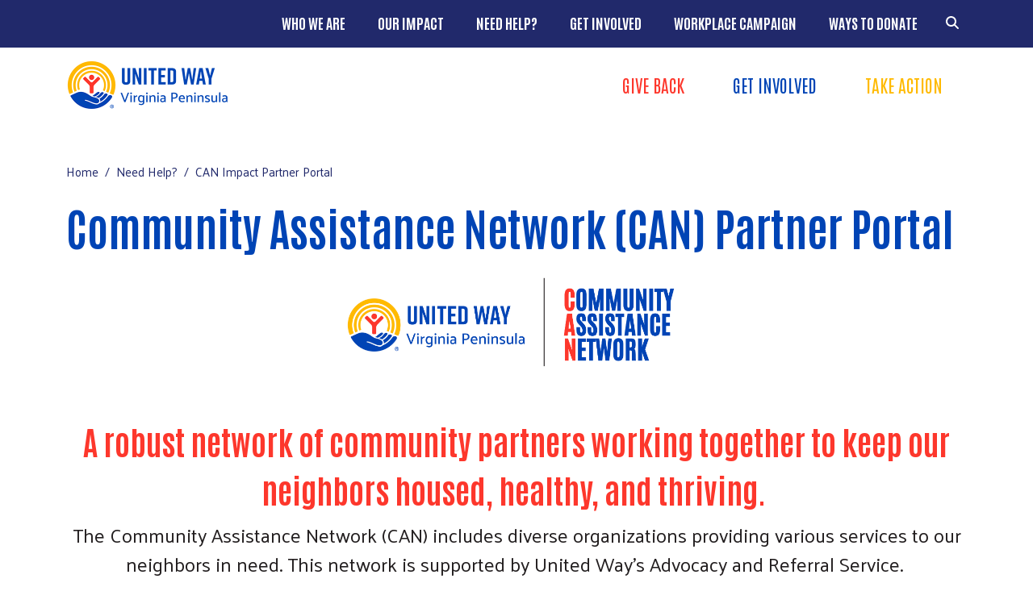

--- FILE ---
content_type: text/html; charset=UTF-8
request_url: https://www.uwvp.org/UnitedweCAN
body_size: 8547
content:
<!DOCTYPE html>
<html lang="en" dir="ltr" prefix="content: http://purl.org/rss/1.0/modules/content/  dc: http://purl.org/dc/terms/  foaf: http://xmlns.com/foaf/0.1/  og: http://ogp.me/ns#  rdfs: http://www.w3.org/2000/01/rdf-schema#  schema: http://schema.org/  sioc: http://rdfs.org/sioc/ns#  sioct: http://rdfs.org/sioc/types#  skos: http://www.w3.org/2004/02/skos/core#  xsd: http://www.w3.org/2001/XMLSchema# ">
  <head>
    <meta charset="utf-8" />
<script async src="https://www.googletagmanager.com/gtag/js?id=G-JSZJVWH822"></script>
<script>window.dataLayer = window.dataLayer || [];function gtag(){dataLayer.push(arguments)};gtag("js", new Date());gtag("set", "developer_id.dMDhkMT", true);gtag("config", "G-JSZJVWH822", {"groups":"default","page_placeholder":"PLACEHOLDER_page_location","allow_ad_personalization_signals":false});</script>
<meta name="description" content="A robust network of community partners working together to keep our neighbors housed, healthy, and thriving.  The Community Assistance Network (CAN) includes diverse organizations providing various services to our neighbors in need. This network is supported by United Way&#039;s Advocacy and Referral Service.   " />
<meta name="abstract" content="A robust network of community partners working together to keep our neighbors housed, healthy, and thriving.  The Community Assistance Network (CAN) includes diverse organizations providing various services to our neighbors in need. This network is supported by United Way&#039;s Advocacy and Referral Service.   " />
<link rel="canonical" href="https://www.uwvp.org/UnitedweCAN" />
<link rel="shortlink" href="https://www.uwvp.org/node/586" />
<meta name="generator" content="Varbase" />
<meta name="referrer" content="origin" />
<meta name="rights" content="©2026 United Way of the Virginia Peninsula. All rights reserved." />
<meta property="og:site_name" content="United Way of the Virginia Peninsula" />
<meta property="og:type" content="article" />
<meta property="og:url" content="https://www.uwvp.org/UnitedweCAN" />
<meta property="og:title" content="Community Assistance Network (CAN) Partner Portal | United Way of the Virginia Peninsula" />
<meta property="og:description" content="A robust network of community partners working together to keep our neighbors housed, healthy, and thriving.  The Community Assistance Network (CAN) includes diverse organizations providing various services to our neighbors in need. This network is supported by United Way&#039;s Advocacy and Referral Service.   " />
<meta name="twitter:card" content="summary_large_image" />
<meta name="twitter:description" content="A robust network of community partners working together to keep our neighbors housed, healthy, and thriving.  The Community Assistance Network (CAN) includes diverse organizations providing various services to our neighbors in need. This network is supported by United Way&#039;s Advocacy and Referral Service.   " />
<meta name="twitter:title" content="Community Assistance Network (CAN) Partner Portal | United Way of the Virginia Peninsula" />
<meta name="twitter:url" content="https://www.uwvp.org/UnitedweCAN" />
<meta name="MobileOptimized" content="width" />
<meta name="HandheldFriendly" content="true" />
<meta name="apple-mobile-web-app-capable" content="yes" />
<meta name="Generator" content="Drupal 10 (https://www.drupal.org)" />
<meta name="viewport" content="width=device-width, initial-scale=1, shrink-to-fit=no" />
<script type="application/ld+json">{
    "@context": "https://schema.org",
    "@graph": [
        {
            "@type": "Article",
            "headline": "Community Assistance Network (CAN) Partner Portal",
            "description": "A robust network of community partners working together to keep our neighbors housed, healthy, and thriving. \nThe Community Assistance Network (CAN) includes diverse organizations providing various services to our neighbors in need. This network is supported by United Way\u0027s Advocacy and Referral Service. \n ",
            "datePublished": "2021-05-25T13:02:37-0400",
            "dateModified": "2025-10-14T12:34:00-0400",
            "author": {
                "@type": "Person",
                "name": "Anonymous",
                "url": "not yet assigned"
            },
            "publisher": {
                "@type": "Organization",
                "name": "United Way of the Virginia Peninsula",
                "url": "https://www.uwvp.org/",
                "logo": {
                    "@type": "ImageObject",
                    "url": "https://www.uwvp.org//logo.png"
                }
            }
        },
        {
            "@type": "WebSite",
            "name": "United Way of the Virginia Peninsula",
            "url": "https://www.uwvp.org/",
            "publisher": {
                "@type": "Organization",
                "name": "United Way of the Virginia Peninsula",
                "url": "https://www.uwvp.org/",
                "logo": {
                    "@type": "ImageObject",
                    "url": "https://www.uwvp.org//logo.png"
                }
            }
        }
    ]
}</script>
<meta http-equiv="x-ua-compatible" content="ie=edge" />
<link rel="icon" href="/sites/uwvp/files/index_2.png" type="image/png" />

    <title>Community Assistance Network (CAN) Partner Portal | United Way of the Virginia Peninsula</title>
    <link rel="stylesheet" media="all" href="/sites/uwvp/files/css/css_4Ifm8ew5MmBCYAOlWrTRUSnTKqRxFw5lO5g6PGrtoBM.css" />
<link rel="stylesheet" media="all" href="/sites/uwvp/files/css/css_CuRfxjfDE5u_pARk-8LWFZCn5oD2syiP6lNkTm4Fgcg.css" />
<link rel="stylesheet" media="all" href="//cdn.jsdelivr.net/npm/bootstrap@5.2.0/dist/css/bootstrap.min.css" />
<link rel="stylesheet" media="all" href="/sites/uwvp/files/css/css_fRzHnxmeS_yDOkfrosVL8Z4kmJ_nKig9A9gDNyvptxo.css" />
<link rel="stylesheet" media="print" href="/sites/uwvp/files/css/css_Y4H_4BqmgyCtG7E7YdseTs2qvy9C34c51kBamDdgark.css" />

    <script src="https://use.fontawesome.com/releases/v6.4.2/js/all.js" defer crossorigin="anonymous"></script>
<script src="https://use.fontawesome.com/releases/v6.1.0/js/v4-shims.js" defer crossorigin="anonymous"></script>

  </head>
  <body class="layout-no-sidebars page-node-586 path-node node--type-page">
    <a href="#main-content" class="visually-hidden focusable skip-link">
      Skip to main content
    </a>
    
      <div class="dialog-off-canvas-main-canvas" data-off-canvas-main-canvas>
    <div id="page-wrapper anup">
 <div id="page">
 
   <section class="search-warp" id="searchr">
    <div class="container">
              <section class="row region region-searchm">
    <div id="block-searchclose" class="search-block-close block block-block-content block-block-content5caccce6-9ecf-4c96-a626-1e8dd7d1176e">
  
    
      <div class="content">
      
            <div class="clearfix text-formatted field field--name-body field--type-text-with-summary field--label-hidden field__item"><p><a href="#" onclick="document.getElementById('searchr').classList.toggle('closed');"><i aria-hidden="true" class="fa fa-times">&nbsp;</i></a></p></div>
      
    </div>
  </div>
<div class="search-block-form block block-search block-search-form-block" data-drupal-selector="search-block-form" id="block-searchform" role="search">
  
    
    <div class="content container-inline">
        <div class="content container-inline">
      <form action="/search/node" method="get" id="search-block-form" accept-charset="UTF-8" class="search-form search-block-form form-row">
  




        
  <div class="js-form-item js-form-type-search form-type-search js-form-item-keys form-item-keys form-no-label mb-3">
          <label for="edit-keys" class="visually-hidden">Search</label>
                    <input title="Enter the terms you wish to search for." data-drupal-selector="edit-keys" type="search" id="edit-keys" name="keys" value="" size="15" maxlength="128" class="form-search form-control" />

                      </div>
<div data-drupal-selector="edit-actions" class="form-actions js-form-wrapper form-wrapper mb-3" id="edit-actions"><input data-drupal-selector="edit-submit" type="submit" id="edit-submit" value="Search" class="button js-form-submit form-submit btn btn-primary form-control" />
</div>

</form>

    </div>
  
  </div>
</div>

  </section>

         </div>
   </section>
 
   <header id="header" class="header-top">
    <div class="container">
     <div class="row">
      <div class="col-12  col-xs-12 col-sm-12 col-md-12 col-lg-12">
                 <section class="row region region-searchi">
    <div id="block-searchblock" class="donate-search-header-block block block-block-content block-block-contentceef7e11-1fb8-4bc3-8201-ec367cc3c8c2">
  
    
      <div class="content">
      
            <div class="clearfix text-formatted field field--name-body field--type-text-with-summary field--label-hidden field__item"><p><span onclick="document.getElementById('searchr').classList.toggle('closed');"><i class="fa-solid fa-magnifying-glass">&nbsp;</i></span></p></div>
      
    </div>
  </div>

  </section>

                        <section class="row region region-navigation">
    <nav role="navigation" aria-labelledby="block-mainmenu-2-menu" id="block-mainmenu-2" class="oe-mega-main-menu d-none d-lg-block block block-menu navigation menu--main">
            
  <h2 class="visually-hidden" id="block-mainmenu-2-menu">Main menu</h2>
  

        
            <ul id="block-mainmenu-2" class="clearfix nav-level-1 nav navbar-nav">
                      <li class="dropdown nav-level-2">
                  <!-- <a class="dropdown-toggle" data-toggle="dropdown" href="/mission-and-vision" aria-expanded="false">
            Who We Are
                        <i class="fa fa-caret-up" aria-hidden="true"></i>
            <i class="fa fa-caret-down" aria-hidden="true"></i>
          </a> 
           <a href="/mission-and-vision">
            Who We Are
          </a> -->
<a href="/mission-and-vision" data-drupal-link-system-path="node/366">Who We Are</a>
                  <ul class="nav dropdown-menu row-level-2 row">
    <div class="main-menu__dropdown">
                <li class="nav-level-3 col-md-12 col-lg-12 menu-item-our-mission">
                  <a href="/mission-and-vision" title="" id="" name="" rel="" style="" target="" accesskey="" data-drupal-link-system-path="node/366">Our Mission</a>
              </li>
                <li class="nav-level-3 col-md-12 col-lg-12 menu-item-our-team">
                  <a href="/our-team" data-drupal-link-system-path="node/206">Our Team</a>
              </li>
                <li class="nav-level-3 col-md-12 col-lg-12 menu-item-our-board-of-directors">
                  <a href="/board" data-drupal-link-system-path="board">Our Board of Directors</a>
              </li>
                <li class="nav-level-3 col-md-12 col-lg-12 menu-item-financial-transparency-hub">
                  <a href="https://www.uwvp.org/financial-transparency-hub">Financial Transparency Hub</a>
              </li>
                <li class="nav-level-3 col-md-12 col-lg-12 menu-item-newsroom">
                  <a href="/newsroom">
            <div class="section-icon"></div>
            Newsroom
          </a>
                  <ul class="row-level-3">
                                          <li class="nav-level-4">
          <a href="/newsletters">Newsletters</a>
        </li>
          </ul>
  
              </li>
                <li class="nav-level-3 col-md-12 col-lg-12 menu-item-faqs">
                  <a href="/frequently-asked-questions-0" title="" id="" name="" rel="" style="" target="" accesskey="" data-drupal-link-system-path="node/27">FAQs</a>
              </li>
        </div>
    </ul>
  
              </li>
                      <li class="dropdown nav-level-2">
                  <!-- <a class="dropdown-toggle" data-toggle="dropdown" href="/what-we-do" aria-expanded="false">
            Our Impact
                        <i class="fa fa-caret-up" aria-hidden="true"></i>
            <i class="fa fa-caret-down" aria-hidden="true"></i>
          </a> 
           <a href="/what-we-do">
            Our Impact
          </a> -->
<a href="/what-we-do" data-drupal-link-system-path="node/509">Our Impact</a>
                  <ul class="nav dropdown-menu row-level-2 row">
    <div class="main-menu__dropdown">
                <li class="nav-level-3 col-md-12 col-lg-12 menu-item-who-we-serve">
                  <a href="/who-we-serve" title="" id="" name="" rel="" style="" target="" accesskey="" data-drupal-link-system-path="node/325">Who We Serve</a>
              </li>
                <li class="nav-level-3 col-md-12 col-lg-12 menu-item-alice">
                  <a href="/alice" data-drupal-link-system-path="node/339">ALICE</a>
              </li>
                <li class="nav-level-3 col-md-12 col-lg-12 menu-item-our-certified-partner-agencies">
                  <a href="/partners" data-drupal-link-system-path="node/342">Our Certified Partner Agencies</a>
              </li>
                <li class="nav-level-3 col-md-12 col-lg-12 menu-item-peninsula-networks">
                  <a href="/peninsula-networks">
            <div class="section-icon"></div>
            Peninsula Networks
          </a>
                  <ul class="row-level-3">
                                          <li class="nav-level-4">
          <a href="/pyc" data-drupal-link-system-path="node/614">Peninsula Youth Collaborative (PYC)</a>
        </li>
                              <li class="nav-level-4">
          <a href="/housingcollaborative" data-drupal-link-system-path="node/732">Housing Collaborative (HC)</a>
        </li>
          </ul>
  
              </li>
                <li class="nav-level-3 col-md-12 col-lg-12 menu-item-pathways-out-of-poverty">
                  <a href="/pathways-out-poverty">
            <div class="section-icon"></div>
            Pathways Out of Poverty
          </a>
                  <ul class="row-level-3">
                                          <li class="nav-level-4">
          <a href="/shared-performance-indicators" data-drupal-link-system-path="node/677">Shared Performance Indicators</a>
        </li>
          </ul>
  
              </li>
        </div>
    </ul>
  
              </li>
                      <li class="dropdown nav-level-2">
                  <!-- <a class="dropdown-toggle" data-toggle="dropdown" href="/help" aria-expanded="false">
            Need Help?
                        <i class="fa fa-caret-up" aria-hidden="true"></i>
            <i class="fa fa-caret-down" aria-hidden="true"></i>
          </a> 
           <a href="/help">
            Need Help?
          </a> -->
<a href="/help" title="" id="" name="" rel="" style="" target="" accesskey="" data-drupal-link-system-path="node/365">Need Help?</a>
                  <ul class="nav dropdown-menu row-level-2 row">
    <div class="main-menu__dropdown">
                <li class="nav-level-3 col-md-12 col-lg-12 menu-item-can-impact-partner-portal">
                  <a href="/UnitedweCAN">
            <div class="section-icon"></div>
            CAN Impact Partner Portal
          </a>
                  <ul class="row-level-3">
                                          <li class="nav-level-4">
          <a href="/emergency-food-and-shelter-program" data-drupal-link-system-path="node/361">EFSP</a>
        </li>
          </ul>
  
              </li>
                <li class="nav-level-3 col-md-12 col-lg-12 menu-item-find-volunteers">
                  <a href="/find-volunteers" data-drupal-link-system-path="node/360">Find Volunteers</a>
              </li>
        </div>
    </ul>
  
              </li>
                      <li class="dropdown nav-level-2">
                  <!-- <a class="dropdown-toggle" data-toggle="dropdown" href="/give" aria-expanded="false">
            Get Involved
                        <i class="fa fa-caret-up" aria-hidden="true"></i>
            <i class="fa fa-caret-down" aria-hidden="true"></i>
          </a> 
           <a href="/give">
            Get Involved
          </a> -->
<a href="/give" title="" id="" name="" rel="" style="" target="" accesskey="" data-drupal-link-system-path="node/345">Get Involved</a>
                  <ul class="nav dropdown-menu row-level-2 row">
    <div class="main-menu__dropdown">
                <li class="nav-level-3 col-md-12 col-lg-12 menu-item-leadership-giving">
                  <a href="/leadership-giving">
            <div class="section-icon"></div>
            Leadership Giving
          </a>
                  <ul class="row-level-3">
                                          <li class="nav-level-4">
          <a href="/tocqueville-society" data-drupal-link-system-path="node/349">Tocqueville Society</a>
        </li>
          </ul>
  
              </li>
                <li class="nav-level-3 col-md-12 col-lg-12 menu-item-membership-groups">
                  <a href="/membership-groups">
            <div class="section-icon"></div>
            Membership Groups
          </a>
                  <ul class="row-level-3">
                                          <li class="nav-level-4">
          <a href="/els" data-drupal-link-system-path="node/346">Emerging Leaders Society</a>
        </li>
                              <li class="nav-level-4">
          <a href="/womenunited" data-drupal-link-system-path="node/628">Women United</a>
        </li>
          </ul>
  
              </li>
                <li class="nav-level-3 col-md-12 col-lg-12 menu-item-volunteer">
                  <a href="/volunteer" target="_blank" data-drupal-link-system-path="node/350">Volunteer</a>
              </li>
                <li class="nav-level-3 col-md-12 col-lg-12 menu-item-day-of-caring">
                  <a href="/day-of-caring" data-drupal-link-system-path="node/393">Day of Caring</a>
              </li>
                <li class="nav-level-3 col-md-12 col-lg-12 menu-item-give-local-757">
                  <a href="/give-local-757" data-drupal-link-system-path="node/415">Give Local 757</a>
              </li>
        </div>
    </ul>
  
              </li>
                      <li class="dropdown nav-level-2">
                <!--  <a href="/workplace-campaign">
            Workplace Campaign
          </a> -->
<a href="/workplace-campaign" data-drupal-link-system-path="node/641">Workplace Campaign</a>
              </li>
                      <li class="dropdown nav-level-2">
                  <!-- <a class="dropdown-toggle" data-toggle="dropdown" href="/give" aria-expanded="false">
            Ways to Donate
                        <i class="fa fa-caret-up" aria-hidden="true"></i>
            <i class="fa fa-caret-down" aria-hidden="true"></i>
          </a> 
           <a href="/give">
            Ways to Donate
          </a> -->
<a href="/give" data-drupal-link-system-path="node/345">Ways to Donate</a>
                  <ul class="nav dropdown-menu row-level-2 row">
    <div class="main-menu__dropdown">
                <li class="nav-level-3 col-md-12 col-lg-12 menu-item-donate-now">
                  <a href="https://uwvp.my.site.com/apex/PledgeForm?ccId=a1TRQ000001QBxp">DONATE NOW</a>
              </li>
                <li class="nav-level-3 col-md-12 col-lg-12 menu-item-giving-options">
                  <a href="/give" data-drupal-link-system-path="node/345">Giving Options</a>
              </li>
                <li class="nav-level-3 col-md-12 col-lg-12 menu-item-the-kindness-card">
                  <a href="/kindnesscard" data-drupal-link-system-path="node/334">The Kindness Card</a>
              </li>
        </div>
    </ul>
  
              </li>
                <!--<li class="nav-level-2 site-search hidden-xs hidden-sm">
        <a class="btn btn-link" data-toggle="collapse" data-target=".page-head__search">
          <i class="fa fa-search" aria-hidden="true"></i>
        </a>
      </li>-->
    </ul>
  




  </nav>

  </section>

             </div>
    </div>
   </div>
   
  </header>
  
  <header id="header-bottom" class="header-bottom">
    <div class="container">
     <div class="row">
      <div class="col-6  col-xs-6 col-sm-6 col-md-6 col-lg-6">
                 <section class="row region region-branding">
          <a href="/" title="Home" rel="home" class="navbar-brand">
              <img src="/sites/uwvp/files/uwvp-logo-header_2.png" alt="Home" class="img-fluid d-inline-block align-top" />
            
    </a>
    
  </section>

             </div>
     <div class="col-6  col-xs-6 col-sm-6 col-md-6 col-lg-6">
         <section class="row region region-hvd">
    <nav role="navigation" aria-labelledby="block-takeactionmenu-menu" id="block-takeactionmenu" class="hvd-block desk-view-hvd block block-menu navigation menu--t">
            
  <h2 class="visually-hidden" id="block-takeactionmenu-menu">Take Action Menu</h2>
  

        
              <ul class="clearfix nav">
                    <li class="nav-item">
                <a href="/give" target="_blank" class="nav-link nav-link--give" data-drupal-link-system-path="node/345">Give Back</a>
              </li>
                <li class="nav-item">
                <a href="/2025-community-kickoff-day-caring" class="nav-link nav-link-__025-community-kickoff-day-caring" data-drupal-link-system-path="node/689">Get Involved</a>
              </li>
                <li class="nav-item">
                <a href="/workplace-campaign" class="nav-link nav-link--workplace-campaign" data-drupal-link-system-path="node/641">Take Action</a>
              </li>
        </ul>
  


  </nav>
<div id="block-mobilemenuicon" class="mobile-menu-icon block block-block-content block-block-contentbc8dd30b-ff87-406a-9c54-88847567e314">
  
    
      <div class="content">
      
            <div class="clearfix text-formatted field field--name-body field--type-text-with-summary field--label-hidden field__item"><p><span class="sf-accordion-toggle" onclick="document.getElementById('menuwarp').classList.toggle('active');"><i aria-hidden="true" class="fa fa-bars">&nbsp;</i></span></p></div>
      
    </div>
  </div>

  </section>

     </div>
    </div>
    <div class="container mobile-view-hvd">
     <div class="row">
      <div class="col-12  col-xs-12 col-sm-12 col-md-12 col-lg-12">
          <section class="row region region-hvd">
    <nav role="navigation" aria-labelledby="block-takeactionmenu-menu" id="block-takeactionmenu" class="hvd-block desk-view-hvd block block-menu navigation menu--t">
            
  <h2 class="visually-hidden" id="block-takeactionmenu-menu">Take Action Menu</h2>
  

        
              <ul class="clearfix nav">
                    <li class="nav-item">
                <a href="/give" target="_blank" class="nav-link nav-link--give" data-drupal-link-system-path="node/345">Give Back</a>
              </li>
                <li class="nav-item">
                <a href="/2025-community-kickoff-day-caring" class="nav-link nav-link-__025-community-kickoff-day-caring" data-drupal-link-system-path="node/689">Get Involved</a>
              </li>
                <li class="nav-item">
                <a href="/workplace-campaign" class="nav-link nav-link--workplace-campaign" data-drupal-link-system-path="node/641">Take Action</a>
              </li>
        </ul>
  


  </nav>
<div id="block-mobilemenuicon" class="mobile-menu-icon block block-block-content block-block-contentbc8dd30b-ff87-406a-9c54-88847567e314">
  
    
      <div class="content">
      
            <div class="clearfix text-formatted field field--name-body field--type-text-with-summary field--label-hidden field__item"><p><span class="sf-accordion-toggle" onclick="document.getElementById('menuwarp').classList.toggle('active');"><i aria-hidden="true" class="fa fa-bars">&nbsp;</i></span></p></div>
      
    </div>
  </div>

  </section>

      </div>
     </div>
    </div>
    <div class="container-fluid">
     <section class="menu-warp hidden-lg" id="menuwarp">
                <section class="row region region-mmenu">
    <nav role="navigation" aria-labelledby="block-mainmenu-menu" id="block-mainmenu" class="mobile-main-menu block block-menu navigation menu--main">
            
  <h2 class="visually-hidden" id="block-mainmenu-menu">Main menu</h2>
  

        
            <ul id="block-mainmenu" class="clearfix nav-level-1 nav navbar-nav">
                      <li class="dropdown nav-level-2">
                  <!-- <a class="dropdown-toggle" data-toggle="dropdown" href="/mission-and-vision" aria-expanded="false">
            Who We Are
                        <i class="fa fa-caret-up" aria-hidden="true"></i>
            <i class="fa fa-caret-down" aria-hidden="true"></i>
          </a> 
           <a href="/mission-and-vision">
            Who We Are
          </a> -->
<a href="/mission-and-vision" data-drupal-link-system-path="node/366">Who We Are</a>
                  <ul class="nav dropdown-menu row-level-2 row">
    <div class="main-menu__dropdown">
                <li class="nav-level-3 col-md-12 col-lg-12 menu-item-our-mission">
                  <a href="/mission-and-vision" title="" id="" name="" rel="" style="" target="" accesskey="" data-drupal-link-system-path="node/366">Our Mission</a>
              </li>
                <li class="nav-level-3 col-md-12 col-lg-12 menu-item-our-team">
                  <a href="/our-team" data-drupal-link-system-path="node/206">Our Team</a>
              </li>
                <li class="nav-level-3 col-md-12 col-lg-12 menu-item-our-board-of-directors">
                  <a href="/board" data-drupal-link-system-path="board">Our Board of Directors</a>
              </li>
                <li class="nav-level-3 col-md-12 col-lg-12 menu-item-financial-transparency-hub">
                  <a href="https://www.uwvp.org/financial-transparency-hub">Financial Transparency Hub</a>
              </li>
                <li class="nav-level-3 col-md-12 col-lg-12 menu-item-newsroom">
                  <a href="/newsroom">
            <div class="section-icon"></div>
            Newsroom
          </a>
                  <ul class="row-level-3">
                                          <li class="nav-level-4">
          <a href="/newsletters">Newsletters</a>
        </li>
          </ul>
  
              </li>
                <li class="nav-level-3 col-md-12 col-lg-12 menu-item-faqs">
                  <a href="/frequently-asked-questions-0" title="" id="" name="" rel="" style="" target="" accesskey="" data-drupal-link-system-path="node/27">FAQs</a>
              </li>
        </div>
    </ul>
  
              </li>
                      <li class="dropdown nav-level-2">
                  <!-- <a class="dropdown-toggle" data-toggle="dropdown" href="/what-we-do" aria-expanded="false">
            Our Impact
                        <i class="fa fa-caret-up" aria-hidden="true"></i>
            <i class="fa fa-caret-down" aria-hidden="true"></i>
          </a> 
           <a href="/what-we-do">
            Our Impact
          </a> -->
<a href="/what-we-do" data-drupal-link-system-path="node/509">Our Impact</a>
                  <ul class="nav dropdown-menu row-level-2 row">
    <div class="main-menu__dropdown">
                <li class="nav-level-3 col-md-12 col-lg-12 menu-item-who-we-serve">
                  <a href="/who-we-serve" title="" id="" name="" rel="" style="" target="" accesskey="" data-drupal-link-system-path="node/325">Who We Serve</a>
              </li>
                <li class="nav-level-3 col-md-12 col-lg-12 menu-item-alice">
                  <a href="/alice" data-drupal-link-system-path="node/339">ALICE</a>
              </li>
                <li class="nav-level-3 col-md-12 col-lg-12 menu-item-our-certified-partner-agencies">
                  <a href="/partners" data-drupal-link-system-path="node/342">Our Certified Partner Agencies</a>
              </li>
                <li class="nav-level-3 col-md-12 col-lg-12 menu-item-peninsula-networks">
                  <a href="/peninsula-networks">
            <div class="section-icon"></div>
            Peninsula Networks
          </a>
                  <ul class="row-level-3">
                                          <li class="nav-level-4">
          <a href="/pyc" data-drupal-link-system-path="node/614">Peninsula Youth Collaborative (PYC)</a>
        </li>
                              <li class="nav-level-4">
          <a href="/housingcollaborative" data-drupal-link-system-path="node/732">Housing Collaborative (HC)</a>
        </li>
          </ul>
  
              </li>
                <li class="nav-level-3 col-md-12 col-lg-12 menu-item-pathways-out-of-poverty">
                  <a href="/pathways-out-poverty">
            <div class="section-icon"></div>
            Pathways Out of Poverty
          </a>
                  <ul class="row-level-3">
                                          <li class="nav-level-4">
          <a href="/shared-performance-indicators" data-drupal-link-system-path="node/677">Shared Performance Indicators</a>
        </li>
          </ul>
  
              </li>
        </div>
    </ul>
  
              </li>
                      <li class="dropdown nav-level-2">
                  <!-- <a class="dropdown-toggle" data-toggle="dropdown" href="/help" aria-expanded="false">
            Need Help?
                        <i class="fa fa-caret-up" aria-hidden="true"></i>
            <i class="fa fa-caret-down" aria-hidden="true"></i>
          </a> 
           <a href="/help">
            Need Help?
          </a> -->
<a href="/help" title="" id="" name="" rel="" style="" target="" accesskey="" data-drupal-link-system-path="node/365">Need Help?</a>
                  <ul class="nav dropdown-menu row-level-2 row">
    <div class="main-menu__dropdown">
                <li class="nav-level-3 col-md-12 col-lg-12 menu-item-can-impact-partner-portal">
                  <a href="/UnitedweCAN">
            <div class="section-icon"></div>
            CAN Impact Partner Portal
          </a>
                  <ul class="row-level-3">
                                          <li class="nav-level-4">
          <a href="/emergency-food-and-shelter-program" data-drupal-link-system-path="node/361">EFSP</a>
        </li>
          </ul>
  
              </li>
                <li class="nav-level-3 col-md-12 col-lg-12 menu-item-find-volunteers">
                  <a href="/find-volunteers" data-drupal-link-system-path="node/360">Find Volunteers</a>
              </li>
        </div>
    </ul>
  
              </li>
                      <li class="dropdown nav-level-2">
                  <!-- <a class="dropdown-toggle" data-toggle="dropdown" href="/give" aria-expanded="false">
            Get Involved
                        <i class="fa fa-caret-up" aria-hidden="true"></i>
            <i class="fa fa-caret-down" aria-hidden="true"></i>
          </a> 
           <a href="/give">
            Get Involved
          </a> -->
<a href="/give" title="" id="" name="" rel="" style="" target="" accesskey="" data-drupal-link-system-path="node/345">Get Involved</a>
                  <ul class="nav dropdown-menu row-level-2 row">
    <div class="main-menu__dropdown">
                <li class="nav-level-3 col-md-12 col-lg-12 menu-item-leadership-giving">
                  <a href="/leadership-giving">
            <div class="section-icon"></div>
            Leadership Giving
          </a>
                  <ul class="row-level-3">
                                          <li class="nav-level-4">
          <a href="/tocqueville-society" data-drupal-link-system-path="node/349">Tocqueville Society</a>
        </li>
          </ul>
  
              </li>
                <li class="nav-level-3 col-md-12 col-lg-12 menu-item-membership-groups">
                  <a href="/membership-groups">
            <div class="section-icon"></div>
            Membership Groups
          </a>
                  <ul class="row-level-3">
                                          <li class="nav-level-4">
          <a href="/els" data-drupal-link-system-path="node/346">Emerging Leaders Society</a>
        </li>
                              <li class="nav-level-4">
          <a href="/womenunited" data-drupal-link-system-path="node/628">Women United</a>
        </li>
          </ul>
  
              </li>
                <li class="nav-level-3 col-md-12 col-lg-12 menu-item-volunteer">
                  <a href="/volunteer" target="_blank" data-drupal-link-system-path="node/350">Volunteer</a>
              </li>
                <li class="nav-level-3 col-md-12 col-lg-12 menu-item-day-of-caring">
                  <a href="/day-of-caring" data-drupal-link-system-path="node/393">Day of Caring</a>
              </li>
                <li class="nav-level-3 col-md-12 col-lg-12 menu-item-give-local-757">
                  <a href="/give-local-757" data-drupal-link-system-path="node/415">Give Local 757</a>
              </li>
        </div>
    </ul>
  
              </li>
                      <li class="dropdown nav-level-2">
                <!--  <a href="/workplace-campaign">
            Workplace Campaign
          </a> -->
<a href="/workplace-campaign" data-drupal-link-system-path="node/641">Workplace Campaign</a>
              </li>
                      <li class="dropdown nav-level-2">
                  <!-- <a class="dropdown-toggle" data-toggle="dropdown" href="/give" aria-expanded="false">
            Ways to Donate
                        <i class="fa fa-caret-up" aria-hidden="true"></i>
            <i class="fa fa-caret-down" aria-hidden="true"></i>
          </a> 
           <a href="/give">
            Ways to Donate
          </a> -->
<a href="/give" data-drupal-link-system-path="node/345">Ways to Donate</a>
                  <ul class="nav dropdown-menu row-level-2 row">
    <div class="main-menu__dropdown">
                <li class="nav-level-3 col-md-12 col-lg-12 menu-item-donate-now">
                  <a href="https://uwvp.my.site.com/apex/PledgeForm?ccId=a1TRQ000001QBxp">DONATE NOW</a>
              </li>
                <li class="nav-level-3 col-md-12 col-lg-12 menu-item-giving-options">
                  <a href="/give" data-drupal-link-system-path="node/345">Giving Options</a>
              </li>
                <li class="nav-level-3 col-md-12 col-lg-12 menu-item-the-kindness-card">
                  <a href="/kindnesscard" data-drupal-link-system-path="node/334">The Kindness Card</a>
              </li>
        </div>
    </ul>
  
              </li>
                <!--<li class="nav-level-2 site-search hidden-xs hidden-sm">
        <a class="btn btn-link" data-toggle="collapse" data-target=".page-head__search">
          <i class="fa fa-search" aria-hidden="true"></i>
        </a>
      </li>-->
    </ul>
  




  </nav>

  </section>

           </section>
    </div>
   </div>
  </header>
  
    
  <div class="bImage">
   <section id="inner-banner-image" class="banner-image outer-wrapper"></section>
   <div class="t-outer">
    <div class="pTitle container" id="pTitle"></div>
      <div id="block-breadcrumbs" class="block block-system block-system-breadcrumb-block">
  
    
      <div class="content">
      

  <nav role="navigation" aria-label="breadcrumb" style="">
    <ol class="breadcrumb">
                  <li class="breadcrumb-item">
          <a href="/">Home</a>
        </li>
                        <li class="breadcrumb-item">
          <a href="/help">Need Help?</a>
        </li>
                        <li class="breadcrumb-item active">
          CAN Impact Partner Portal
        </li>
              </ol>
  </nav>

    </div>
  </div>


   </div>
  </div>
  
  <div id="main-wrapper" class="layout-main-wrapper clearfix">
              <div id="main" class="container">
            <div id="block-breadcrumbs" class="block block-system block-system-breadcrumb-block">
  
    
      <div class="content">
      

  <nav role="navigation" aria-label="breadcrumb" style="">
    <ol class="breadcrumb">
                  <li class="breadcrumb-item">
          <a href="/">Home</a>
        </li>
                        <li class="breadcrumb-item">
          <a href="/help">Need Help?</a>
        </li>
                        <li class="breadcrumb-item active">
          CAN Impact Partner Portal
        </li>
              </ol>
  </nav>

    </div>
  </div>


          <div class="row row-offcanvas row-offcanvas-left clearfix">
              <main class="main-content col order-last" id="content" role="main">
                <section class="section">
                  <a id="main-content" tabindex="-1"></a>
                    <div data-drupal-messages-fallback class="hidden"></div><div id="block-pagetitle" class="block block-core block-page-title-block">
  
    
      <div class="content">
      
  <h1 class="title"><span property="schema:name" class="field field--name-title field--type-string field--label-hidden"> Community Assistance Network (CAN) Partner Portal</span>
</h1>


    </div>
  </div>
<div id="block-uwtheme3-system-main" class="block block-system block-system-main-block">
  
    
      <div class="content">
      

<article role="article" about="/UnitedweCAN" typeof="schema:WebPage" class="node node--type-page node--view-mode-full clearfix">
  <header>
    
          <span property="schema:name" content=" Community Assistance Network (CAN) Partner Portal" class="rdf-meta hidden"></span>

      </header>
  <div class="node__content clearfix">
    
            <div property="schema:text" class="clearfix text-formatted field field--name-body field--type-text-with-summary field--label-hidden field__item"><p><img src="/sites/uwvp/files/CAN%20Logo_trans.png" alt="Community Assistance Network" width="443" class="align-center" /><br /></p><h2 class="text-align-center">A robust network of community partners working together to keep our neighbors housed, healthy, and thriving. </h2>
<p class="text-align-center"><span style="font-size:24px;">The Community Assistance Network (CAN) includes diverse organizations providing various services to our neighbors in need. This network is supported by United Way's Advocacy and Referral Service. </span></p>
<p class="text-align-center"> </p>
<p class="text-align-center"><span style="font-size:24px;">If you are in need of assistance, <strong>call an advocate today</strong> to be connected to available resources in our community! </span><br /><span style="font-size:24px;">(757)-229-2222. </span></p>
<h3 class="text-align-center">Interested in becoming a CAN Impact Partner? </h3>
</div>
      
      

<div class="paragraph paragraph--type--link-buttons paragraph--view-mode--default link-button">
 <div class="wrapper-field-prgf-head-content-buttons" style="text-align: center">
  <div class="field-prgf-head-content-buttons button" style="background: #5082f0">

    	<a href="https://unitedwayvirginiapeninsula.wufoo.com/forms/zb4h0i00jnwsrw/" target = "_blank">CLICK TO JOIN CAN TODAY!</a>
    
  </div>
 </div>
</div>


  
  </div>
</article>

    </div>
  </div>


                </section>
              </main>
                                  </div>
        </div>
          </div>
  
      
  
    
  
  <div class="promo-block">
    </div>
  
 <div class="news-block">
    </div>
  
  <div class="sponsor-block">
    </div>
   
      <div class="sec-donate-block">    
    <div class="container">
       <section class="row region region-donate">
    <div id="block-interestedinhelpingout" class="block block-block-content block-block-content6fcbe696-b005-4539-8343-3f92fc4e336b">
  
    
      <div class="content">
      
            <div class="clearfix text-formatted field field--name-body field--type-text-with-summary field--label-hidden field__item"><p><a class="donate-btn secondary-button" href="https://uwvp.my.site.com/apex/PledgeForm?ccId=a1TRQ000001QBxp" target="_blank">Donate</a></p><h2>UNITED IS THE WAY to help our community</h2></div>
      
    </div>
  </div>

  </section>

    </div>    
   </div>
       
  <footer class="site-footer-region">
                            <div class="site-footer_top clearfix">
             <div class="container sf">
              <div class="row">
               <div class="footer-1 col-xs-12 col-sm-12 col-md-3 col-lg-3">  <section class="row region region-footer-first">
    <div id="block-footerlogo" class="block block-block-content block-block-contentdbb9fb67-9de5-4cd5-8b03-d094e461fb70">
  
    
      <div class="content">
      
            <div class="clearfix text-formatted field field--name-body field--type-text-with-summary field--label-hidden field__item"><p><a href="/home"><img src="/sites/uwvp/files/uwvp-logo-footer.png" data-entity-uuid="0" data-entity-type="image" alt="" width="225" height="auto"></a></p><style type="text/css">.fc-event .fc-content {
color: #fff !important;
font-weight: 700 !important;
}
.fc-event .fc-content {
white-space: inherit !important;
}
#CIVICRM_QFID_0_payment_processor_id {
  margin-left: -3px;
}
</style></div>
      
    </div>
  </div>
<div id="block-location" class="address-block block block-block-content block-block-content28cd95b9-989d-4512-b076-b0061190b128">
  
    
      <div class="content">
      
            <div class="clearfix text-formatted field field--name-body field--type-text-with-summary field--label-hidden field__item"><p>
    101 York Crossing Road
    <br>
    Yorktown, VA 23692
<br>
    757-229-2222
</p>
<style>
.views-field.views-field-field-sponsor-level {
  text-align: center;
  font-size: 14px;
  font-weight: bold;
  color: #F5C042;
}
</style></div>
      
    </div>
  </div>
<div id="block-socialmediaicons" class="social-media-block block block-block-content block-block-contentc3735efa-341f-4d44-874e-999d2e130d25">
  
    
      <div class="content">
      
            <div class="clearfix text-formatted field field--name-body field--type-text-with-summary field--label-hidden field__item"><p><a href="https://www.facebook.com/unitedwayvirginiapeninsula" target="_blank"><i class="fa-brands fa-facebook-square">&nbsp;</i></a><a href="https://www.instagram.com/unitedwayvp/" target="_blank"><i class="fa fa-instagram">&nbsp;</i></a><a href="https://www.linkedin.com/company/unitedwayvp/" target="_blank"><i class="fa-brands fa-linkedin">&nbsp;</i></a><a href="https://www.youtube.com/channel/UCQLbOcpjbZlcJJg5AVLk0gg" target="_blank"><i class="fa fa-youtube">&nbsp;</i></a></p></div>
      
    </div>
  </div>

  </section>
</div>
               <div class="footer-2 col-xs-12 col-sm-12 col-md-3 col-lg-3">  <section class="row region region-footer-second">
    <nav role="navigation" aria-labelledby="block-about-menu" id="block-about" class="footer-menu-block block block-menu navigation menu--menu-about-us">
      
  <h2 id="block-about-menu">About</h2>
  

        
              <ul class="clearfix nav">
                    <li class="nav-item">
                <a href="/who-we-serve" class="nav-link nav-link--who-we-serve" data-drupal-link-system-path="node/325">Who We Serve</a>
              </li>
                <li class="nav-item">
                <a href="/our-team" class="nav-link nav-link--our-team" data-drupal-link-system-path="node/206">Our Team</a>
              </li>
                <li class="nav-item">
                <a href="https://www.uwvp.org/sites/uwvp/files/2025-10/Privacy%20Policy_SMS%20Website_%209.2025.pdf" class="nav-link nav-link-https--wwwuwvporg-sites-uwvp-files-2025-10-privacy20policy-sms20website-2092025pdf">Privacy Policy</a>
              </li>
                <li class="nav-item">
                <a href="/user/login" id="log" class="nav-link nav-link--user-login" data-drupal-link-system-path="user/login">Login</a>
              </li>
        </ul>
  


  </nav>

  </section>
</div>
               <div class="footer-3 col-xs-12 col-sm-12 col-md-3 col-lg-3">  <section class="row region region-footer-third">
    <nav role="navigation" aria-labelledby="block-connectwithus-menu" id="block-connectwithus" class="footer-menu-block block block-menu navigation menu--connect-with-us">
      
  <h2 id="block-connectwithus-menu">Connect</h2>
  

        
              <ul class="clearfix nav">
                    <li class="nav-item">
                <a href="/give" class="nav-link nav-link--give" data-drupal-link-system-path="node/345">Give</a>
              </li>
                <li class="nav-item">
                <a href="/contact-united-way" class="nav-link nav-link--contact-united-way" data-drupal-link-system-path="node/682">Contact Us</a>
              </li>
                <li class="nav-item">
                <a href="/help" class="nav-link nav-link--help" data-drupal-link-system-path="node/365">Need Help?</a>
              </li>
                <li class="nav-item">
                <a href="/newsroom" class="nav-link nav-link--newsroom" data-drupal-link-system-path="node/374">News</a>
              </li>
        </ul>
  


  </nav>

  </section>
</div>
               <div class="footer-4 col-xs-12 col-sm-12 col-md-3 col-lg-3">  <section class="row region region-footer-fourth">
    <nav role="navigation" aria-labelledby="block-getinvolved-menu" id="block-getinvolved" class="footer-menu-block block block-menu navigation menu--get-involved">
      
  <h2 id="block-getinvolved-menu">Get Involved</h2>
  

        
              <ul class="clearfix nav">
                    <li class="nav-item">
                <a href="https://volunteerpeninsula.galaxydigital.com/" target="_blank" class="nav-link nav-link-https--volunteerpeninsulagalaxydigitalcom-">Volunteer</a>
              </li>
                <li class="nav-item">
                <a href="/els" class="nav-link nav-link--els" data-drupal-link-system-path="node/346">Emerging Leaders Society</a>
              </li>
                <li class="nav-item">
                <a href="/womenunited" class="nav-link nav-link--womenunited" data-drupal-link-system-path="node/628">Women United</a>
              </li>
                <li class="nav-item">
                <a href="/workplace-campaign" class="nav-link nav-link--workplace-campaign" data-drupal-link-system-path="node/641">Workplace Campaigns</a>
              </li>
        </ul>
  


  </nav>

  </section>
</div>
              </div>
             </div>
            </div>
                                 <div class="site-footer__bottom anup">
             <div class="container sf">
              <div class="row">
               <div class="footer-bottom-left col-xs-12 col-sm-12 col-md-6 col-lg-6">
                  <section class="row region region-copyright">
    <div id="block-uwtheme3-copyright" class="copyright block block-block-content block-block-contentc2b0e788-42a6-453e-a8b7-b23333f3f640">
  
    
      <div class="content">
      
            <div class="clearfix text-formatted field field--name-body field--type-text-with-summary field--label-hidden field__item"><p><span style="font-size:14px;">©&nbsp;</span><span style="font-size:14px;" id="year">&nbsp;</span><span style="font-size:14px;"> </span><em><span style="font-size:14px;"> United Way of the Virginia Peninsula.</span></em><span style="font-size:14px;"> All Rights Reserved.</span></p><script>
var d = new Date();
document.getElementById("year").innerHTML = d.getFullYear();
</script>
<style>
.oe-mega-main-menu .nav-level-1.nav.navbar-nav .dropdown.nav-level-2 .nav.dropdown-menu.row-level-2.row {
 top:  35px;
}
.front-page-rotor-banner img {
  width: 100%;
  height: auto;
}
.view-board-of-directors .views-row .views-field-view-node a, .view-board-of-directors .views-row .views-field.views-field-nothing, .view-board-of-directors .views-row .views-field-nothing-1, .view-staff-bod .views-row .views-field-view-node a, .view-staff-bod .views-row .views-field.views-field-nothing, .view-staff-bod .views-row .views-field-nothing-1 {
width: 220px;
}
.view-staff-bod .views-row {
  width: 19% !important;
}
/*.view-staff-bod .views-row .views-field-field-staff-image::after {
content: "";
  display: block;
  height: 100%;
  left: 0;
  position: absolute;
  top: 0;
  width: 100%;
  z-index: 1;
  background: rgba(0,0,0,0.4);
}*/
.view-board-of-directors .views-row .views-field.views-field-title, .view-board-of-directors .views-row .views-field.views-field-title a, .view-staff-bod .views-row .views-field.views-field-title, .view-staff-bod .views-row .views-field.views-field-title a {
z-index: 9;
}
.view-board-of-directors .views-row .views-field.views-field-nothing, .view-board-of-directors .views-row .views-field-nothing-1, .view-staff-bod .views-row .views-field.views-field-nothing, .view-staff-bod .views-row .views-field-nothing-1 {
z-index: 9;
}
</style></div>
      
    </div>
  </div>

  </section>

               </div>
               <div class="footer-bottom-right col-xs-12 col-sm-12 col-md-6 col-lg-6">
                  <section class="row region region-provider">
    <div id="block-uwtheme3-providedby-2" class="block block-block-content block-block-content9f4013b7-de91-408b-803b-32d56399908b">
  
    
      <div class="content">
      
            <div class="clearfix text-formatted field field--name-body field--type-text-with-summary field--label-hidden field__item"><p><span style="font-size:14px;">Website by: </span><a href="https://www.oneeach.com/" target="_blank"><span style="font-size:14px;">OneEach Technologies</span></a></p></div>
      
    </div>
  </div>
<div id="block-scripts" class="block block-block-content block-block-contente77cc560-7ad0-4cd9-a42d-c23dbc483477">
  
    
      <div class="content">
      
            <div class="clearfix text-formatted field field--name-body field--type-text-with-summary field--label-hidden field__item"><script src="https://cdn.jsdelivr.net/npm/jquery@3.6.3/dist/jquery.slim.min.js">
<script src="https://cdn.jsdelivr.net/npm/popper.js@1.16.1/dist/umd/popper.min.js"></script><script src="https://cdn.jsdelivr.net/npm/bootstrap@4.6.2/dist/js/bootstrap.bundle.min.js"></script></div>
      
    </div>
  </div>

  </section>

               </div>
              </div>
             </div>
            </div>
                     </footer>
    
  </div>
</div>

  </div>

    
    <script type="application/json" data-drupal-selector="drupal-settings-json">{"path":{"baseUrl":"\/","scriptPath":null,"pathPrefix":"","currentPath":"node\/586","currentPathIsAdmin":false,"isFront":false,"currentLanguage":"en"},"pluralDelimiter":"\u0003","suppressDeprecationErrors":true,"google_analytics":{"account":"G-JSZJVWH822","trackOutbound":true,"trackMailto":true,"trackTel":true,"trackDownload":true,"trackDownloadExtensions":"7z|aac|arc|arj|asf|asx|avi|bin|csv|doc(x|m)?|dot(x|m)?|exe|flv|gif|gz|gzip|hqx|jar|jpe?g|js|mp(2|3|4|e?g)|mov(ie)?|msi|msp|pdf|phps|png|ppt(x|m)?|pot(x|m)?|pps(x|m)?|ppam|sld(x|m)?|thmx|qtm?|ra(m|r)?|sea|sit|tar|tgz|torrent|txt|wav|wma|wmv|wpd|xls(x|m|b)?|xlt(x|m)|xlam|xml|z|zip","trackColorbox":true},"ajaxTrustedUrl":{"\/search\/node":true},"user":{"uid":0,"permissionsHash":"00f652c8c538c16514d50e466ab46f56fe87bc630df64616823adbf0cd72fb56"}}</script>
<script src="/sites/uwvp/files/js/js_Gal5L7sYHn3IOFWm9nX6vX0nS9m3LvTRE2_wbKBdl8o.js"></script>
<script src="//cdn.jsdelivr.net/npm/bootstrap@5.2.0/dist/js/bootstrap.bundle.min.js"></script>

  </body>
</html>


--- FILE ---
content_type: text/css
request_url: https://www.uwvp.org/sites/uwvp/files/css/css_CuRfxjfDE5u_pARk-8LWFZCn5oD2syiP6lNkTm4Fgcg.css
body_size: 12477
content:
@import url("https://fonts.googleapis.com/css2?family=Antonio:wght@100;200;300;400;500;600;700&display=swap");@import url("https://fonts.googleapis.com/css2?family=Roboto:ital,wght@0,100;0,300;0,400;0,500;0,700;0,900;1,100;1,300;1,400;1,500;1,700;1,900&display=swap");@import url("https://fonts.googleapis.com/css2?family=Palanquin:wght@100;200;300;400;500;600;700&display=swap");@import url("https://fonts.googleapis.com/css2?family=Open+Sans:ital,wght@0,300;0,400;0,500;0,600;0,700;0,800;1,300;1,400;1,500;1,600;1,700;1,800&display=swap");.password-strength__meter{margin-top:0.5em;background-color:#ebeae4;}.password-strength__indicator{background-color:#77b259;-webkit-transition:width 0.5s ease-out;transition:width 0.5s ease-out;}.password-strength__indicator.is-weak{background-color:#e62600;}.password-strength__indicator.is-fair{background-color:#e09600;}.password-strength__indicator.is-good{background-color:#0074bd;}.password-strength__indicator.is-strong{background-color:#77b259;}.password-confirm,.password-field,.password-strength,.password-confirm-match{width:55%;}.password-suggestions{padding:0.2em 0.5em;margin:0.7em 0;max-width:34.7em;border:1px solid #b4b4b4;}.password-suggestions ul{margin-bottom:0;}.confirm-parent,.password-parent{clear:left;margin:0;max-width:33em;overflow:hidden;}[dir="rtl"] .confirm-parent,[dir="rtl"] .password-parent{clear:right;}.password-confirm .ok{color:#325e1c;font-weight:bold;}.password-confirm .error{color:#a51b00;font-weight:bold;}.page-user-login main .region-content,.page-user-password main .region-content{max-width:400px;background:white;padding:15px 25px;margin:0 auto;border-radius:5px;}body.path-user .field--label-inline .field__label{width:100px;}body.path-user .field--label-inline .field__item{padding:0.25rem 1rem;border-radius:1rem;background:#e9ecef;min-width:250px;margin:0.25rem 0;}body.path-user .field--label-above .field__item{padding:0.25rem 1rem;border-radius:1rem;background:#e9ecef;width:100%;margin:0.25rem 0;}

.node__content{font-size:1.071em;margin-top:10px;}.node--view-mode-teaser{border-bottom:1px solid #d3d7d9;margin-bottom:30px;padding-bottom:15px;}.node--view-mode-teaser h2{margin-top:0;padding-top:0.5em;}.node--view-mode-teaser h2 a{color:#181818;}.node--view-mode-teaser.node--sticky{background:#f9f9f9;background:rgba(0,0,0,0.024);border:1px solid #d3d7d9;padding:0 15px 15px;}.node--view-mode-teaser .node__content{clear:none;font-size:1em;line-height:1.6;}.node__meta{font-size:0.857em;color:#68696b;margin-bottom:-5px;}.node__meta .field--name-field-user-picture img{float:left;margin:1px 20px 0 0;}[dir="rtl"] .node__meta .field--name-field-user-picture img{float:right;margin-left:20px;margin-right:0;}.node__links{text-align:right;font-size:0.93em;}[dir="rtl"] .node__links{text-align:left;}.node--unpublished{padding:20px 15px 0;}.node--unpublished .comment-text .comment-arrow{border-left:1px solid #fff4f4;border-right:1px solid #fff4f4;}
.affix{position:fixed;width:100%;top:0;z-index:1035;left:0;}
.book-navigation .menu{border-top:1px solid #d6d6d6;}.book-navigation .book-pager{border-bottom:1px solid #d6d6d6;border-top:1px solid #d6d6d6;margin:0;}
.contextual-links a{border-bottom:none;text-shadow:0 0 0;}
.feed-icon{border-bottom:none;display:inline-block;padding:15px 0 0 0;}
.field--type-entity-reference{margin:0 0 1.2em;}.field--type-entity-reference .field__label{font-weight:normal;margin:0;padding-right:5px;}[dir="rtl"] .field--type-entity-reference .field__label{padding-left:5px;padding-right:0;}.field--type-entity-reference ul.links{padding:0;margin:0;list-style:none;}.field--type-entity-reference ul.links li{float:left;padding:0 1em 0 0;white-space:nowrap;}[dir="rtl"] .field--type-entity-reference ul.links li{padding:0 0 0 1em;float:right;}@media all and (min-width:560px){.node .field--type-image{float:left;margin:0 1em 0 0;}[dir="rtl"] .node .field--type-image{float:right;margin:0 0 0 1em;}.node .field--type-image + .field--type-image{clear:both;}}.field--type-image img,.field--name-field-user-picture img{margin:0 0 1em;}.field--type-image a{border-bottom:none;}.field--name-field-tags{margin:0 0 1.2em;}.field--name-field-tags .field__label{font-weight:normal;margin:0;padding-right:5px;}[dir="rtl"] .field--name-field-tags .field__label{padding-left:5px;padding-right:0;}.field--name-field-tags .field__label,.field--name-field-tags ul.links{font-size:0.8em;}.node--view-mode-teaser .field--name-field-tags .field__label,.node--view-mode-teaser .field--name-field-tags ul.links{font-size:0.821em;}.field--name-field-tags ul.links{padding:0;margin:0;}.field--name-field-tags ul.links li{float:left;padding:0 1em 0 0;white-space:nowrap;}[dir="rtl"] .field--name-field-tags ul.links li{padding:0 0 0 1em;float:right;}.field--label-inline .field__label,.field--label-inline .field__item{display:inline-block;}
.navbar-dark .nav-link:hover,.navbar-dark .nav-link:focus{color:rgba(255,255,255,0.75);}.navbar-dark .nav-link{color:rgba(255,255,255,0.5);}.navbar-light .nav-link:hover,.navbar-light .nav-link:focus{color:rgba(0,0,0,0.7);}.navbar-light .nav-link{color:rgba(0,0,0,0.5);}.navbar-brand .site-logo{margin-right:1rem;}@media (max-width:33.9em){.navbar-toggleable-xs .navbar-nav .nav-item+.nav-item,.navbar-toggleable-xs.collapse.in .navbar-nav .nav-item{margin-left:0;float:none;}}@media (max-width:47.9em){.navbar-toggleable-sm .navbar-nav .nav-item+.nav-item,.navbar-toggleable-xs.collapse.in .navbar-nav .nav-item{margin-left:0;float:none;}}
.block-help{border:1px solid #d3d7d9;padding:0 1.5em;margin-bottom:30px;}
.icon-help{background:url(/themes/contrib/bootstrap_barrio/images/help.png) 0 50% no-repeat;padding:1px 0 1px 20px;}[dir="rtl"] .icon-help{background-position:100% 50%;padding:1px 20px 1px 0;}.feed-icon{background:url(/themes/contrib/bootstrap_barrio/images/feed.svg) no-repeat;overflow:hidden;text-indent:-9999px;display:block;width:16px;direction:ltr;height:16px;}.navbar-toggler-icon{background-image:url("data:image/svg+xml,%3csvg xmlns='http://www.w3.org/2000/svg' width='30' height='30' viewBox='0 0 30 30'%3e%3cpath stroke='rgba%280, 0, 0, 0.5%29' stroke-linecap='round' stroke-miterlimit='10' stroke-width='2' d='M4 7h22M4 15h22M4 23h22'/%3e%3c/svg%3e");}
.image-button.is-disabled:hover,.image-button.is-disabled:active,.image-button.is-disabled:focus,.image-button.is-disabled{background:transparent;opacity:0.5;cursor:default;}
.item-list ul{list-style:none;margin:0 0 0.25em 0;padding:0;}[dir="rtl"] .item-list ul{padding:0;}.item-list ul li{margin:0;padding:0.2em 0.5em 0 0;}[dir="rtl"] .item-list ul li{margin:0;padding:0.2em 0 0 0.5em;}.item-list .item-list__comma-list,.item-list .item-list__comma-list li,[dir="rtl"] .item-list .item-list__comma-list,[dir="rtl"] .item-list .item-list__comma-list li{padding:0;}
.list-group__link{border-top:1px solid #ccc;padding:7px 0 0;}.list-group__description{margin:0 0 10px;}
.field--name-field-media-image img{max-width:100%;height:auto;}.media-library-wrapper{display:flex;flex-wrap:wrap;}.media-library-menu{margin:5px 5px 5px 0;padding:20px 15px;border:1px solid #dddddd;border-radius:3px;background:#e9e9e9;height:100%;}.media-library-menu li{margin:5px;white-space:nowrap;height:45px;}.media-library-menu li::marker{color:#e9e9e9;}.media-library-menu__link{margin:5px 5px 5px 0;padding:10px 15px;border:1px solid #dddddd;border-radius:3px;background:#e9e9e9;}.active.media-library-menu__link{background:#fff;}.media-library-content{flex:2;}.media-library-wrapper .form--inline{display:flex;flex-wrap:wrap;align-items:flex-end;}.media-library-widget-modal .js-form-item{margin:5px;}.media-library-wrapper .form-type-textfield{flex:2;}.media-library-widget-modal .form-actions{position:sticky;bottom:0;background:#fff;padding:5px;}.media-library-widget-modal .ui-dialog-content{padding-bottom:0;}.ui-dialog.ui-corner-all.ui-widget.ui-widget-content.ui-front.media-library-widget-modal.ui-dialog--narrow{width:80% !important;left:10% !important;}.media-library-views-form__rows{display:flex;flex-wrap:wrap;}.media-library-item--grid{margin:10px;width:220px;}.media-library-item--grid .js-form-type-checkbox,.media-library-item--grid .form-check-label{padding-left:0;}.media-library-add-form__media::marker{color:#fff;}
em.placeholder{vertical-align:unset!important;cursor:unset!important;background-color:unset!important;opacity:unset!important;}
input[type="search"]{box-sizing:border-box;}header #search-block-form{padding:5px 15px;flex-flow:row wrap;}#search-block-form{display:flex;}
.shortcut-wrapper{margin:2.2em 0 1.1em 0;}.shortcut-wrapper .page-title{float:left;margin:0;}[dir="rtl"] .shortcut-wrapper .page-title{float:right;}.shortcut-action{border-bottom:none;margin-left:0.5em;padding-top:0.35em;}[dir="rtl"] .shortcut-action{margin-left:0;margin-right:0.5em;}.shortcut-action:hover,.shortcut-action:active,.shortcut-action:focus{border-bottom:none;}
.sidebar .block{border-style:solid;border-width:1px;padding:15px 15px;margin:0 0 20px;}.sidebar h2{margin:0 0 0.5em;border-bottom:1px solid #d6d6d6;padding-bottom:5px;text-shadow:0 1px 0 #fff;font-size:1.071em;line-height:1.2;}.sidebar .block .content{font-size:0.914em;line-height:1.4;}.sidebar tbody{border:none;}.sidebar .even,.sidebar .odd{background:none;border-bottom:1px solid #d6d6d6;}.sidebar nav .nav{margin:0 -1rem;}
.site-footer{font-family:"Helvetica Neue",Helvetica,Arial,sans-serif;padding:35px 0 30px;background:black;}.site-footer .layout-container{padding:0 15px;}@media all and (min-width:560px){.site-footer__top .region{float:left;position:relative;width:50%;}[dir="rtl"] .site-footer__top .region{float:right;}}@media all and (min-width:560px) and (max-width:850px){.site-footer .region{box-sizing:border-box;}.site-footer__top .region:nth-child(2n+1){padding-right:10px;}[dir="rtl"] .site-footer__top .region:nth-child(2n+1){padding-left:10px;padding-right:0;}.site-footer__top .region:nth-child(2n){padding-left:10px;}[dir="rtl"] .site-footer__top .region:nth-child(2n){padding-left:0;padding-right:10px;}.region-footer-third{clear:both;}}@media all and (min-width:851px){.site-footer__top .region{width:24%;padding:0 0.65%;}.site-footer__top .region:first-child{padding-left:0;}[dir="rtl"] .site-footer__top .region:first-child{padding-left:10px;padding-right:0;}.site-footer__top .region:last-child{padding-right:0;}[dir="rtl"] .site-footer__top .region:last-child{padding-left:0;padding-right:10px;}}.site-footer h2{color:#c0c0c0;color:rgba(255,255,255,0.65);}.site-footer blockquote{color:#555;}.site-footer .content{color:#c0c0c0;color:rgba(255,255,255,0.65);font-size:0.857em;}.site-footer .menu-item{padding:0;}.site-footer .content ol:not(.menu),.site-footer .content ul:not(.menu){padding-left:1.4em;}[dir="rtl"] .site-footer .content ol:not(.menu),[dir="rtl"] .site-footer .content ul:not(.menu){padding-right:1.4em;padding-left:0;}.site-footer .content a,.site-footer .content a.is-active{color:#fcfcfc;color:rgba(255,255,255,0.8);}.site-footer .content a:hover,.site-footer .content a:focus{color:#fefefe;color:rgba(255,255,255,0.95);}.site-footer .block{margin:20px 0;border:1px solid #444;border-color:rgba(255,255,255,0.1);padding:10px;}.site-footer table{font-size:1em;}.site-footer tr td,.site-footer tr th{border-color:#555;border-color:rgba(255,255,255,0.18);}.site-footer tr.odd{background-color:transparent;}.site-footer tr.even{background-color:#2c2c2c;background-color:rgba(0,0,0,0.15);}.site-footer__top h2{border-bottom:1px solid #555;border-color:rgba(255,255,255,0.15);font-size:1em;margin-bottom:0;padding-bottom:3px;text-transform:uppercase;}.site-footer__top .content{margin-top:0;}.site-footer__top p{margin-top:1em;}.site-footer__top .content .menu{padding-left:0;}[dir="rtl"] .site-footer__top .content .menu{padding-right:0;}.site-footer__top .content li a{display:block;border-bottom:1px solid #555;border-color:rgba(255,255,255,0.15);line-height:1.2;padding:0.8em 2px 0.8em 20px;text-indent:-15px;}[dir="rtl"] .site-footer__top .content li a{padding:0.8em 20px 0.8em 2px;}.site-footer__top .content li a:hover,.site-footer__top .content li a:focus{background-color:#1f1f21;background-color:rgba(255,255,255,0.05);text-decoration:none;}.site-footer__top .block-menu,.site-footer__bottom .block{margin:0;padding:0;border:none;}.site-footer__bottom .block{margin:0.5em 0;}.site-footer__bottom .content{padding:0.5em 0;margin-top:0;}.site-footer__bottom .block h2{margin:0;}.site-footer__bottom{letter-spacing:0.2px;margin-top:30px;border-top:1px solid #555;border-color:rgba(255,255,255,0.15);}.site-footer__bottom .region{margin-top:20px;}.site-footer__bottom .block{clear:both;}.site-footer__bottom .block .menu{padding:0;}.site-footer__bottom .menu-item a{float:left;padding:0 12px;display:block;border-right:1px solid #555;border-color:rgba(255,255,255,0.15);}[dir="rtl"] .site-footer__bottom .menu-item a{float:right;border-left:1px solid #555;border-right:none;}.site-footer__bottom .menu-item:first-child a{padding-left:0;}[dir="rtl"] .site-footer__bottom .menu-item:first-child a{padding-right:0;padding-left:12px;}.site-footer__bottom .menu-item:last-child a{padding-right:0;border-right:none;}[dir="rtl"] .site-footer__bottom .menu-item:last-child a{padding-left:0;padding-right:12px;border-left:none;}[dir="rtl"] .site-footer__bottom .menu-item:first-child:last-child a{padding-right:0;}
.skip-link{left:50%;-webkit-transform:translateX(-50%);-ms-transform:translateX(-50%);transform:translateX(-50%);z-index:50;background:#444;background:rgba(0,0,0,0.6);font-size:0.94em;line-height:1.7em;padding:1px 10px 2px;border-radius:0 0 10px 10px;border-bottom-width:0;outline:0;}.skip-link.visually-hidden.focusable:focus{position:absolute !important;color:#fff;}
table{border:0;border-spacing:0;font-size:0.857em;margin:10px 0;width:100%;}table table{font-size:1em;}tr{border-bottom:1px solid #ccc;padding:0.1em 0.6em;background:#efefef;background:rgba(0,0,0,0.063);}thead > tr{border-bottom:1px solid #000;}tr.odd{background:#e4e4e4;background:rgba(0,0,0,0.105);}table tr th{background:#757575;background:rgba(0,0,0,0.51);border-bottom-style:none;}table tr th,table tr th a,table tr th a:hover,table tr th a:focus{color:#fff;font-weight:bold;}table tbody tr th{vertical-align:top;}tr td,tr th{padding:4px 9px;border:1px solid #fff;text-align:left;}[dir="rtl"] tr td,[dir="rtl"] tr th{text-align:right;}@media screen and (max-width:37.5em){th.priority-low,td.priority-low,th.priority-medium,td.priority-medium{display:none;}}@media screen and (max-width:60em){th.priority-low,td.priority-low{display:none;}}
tr.drag{background-color:#fffff0;}tr.drag-previous{background-color:#ffd;}body div.tabledrag-changed-warning{margin-bottom:0.5em;}a.tabledrag-handle .handle{width:25px;height:25px;}
tr.selected td{background:#ffc;}td.checkbox,th.checkbox{text-align:center;}[dir="rtl"] td.checkbox,[dir="rtl"] th.checkbox{text-align:center;}
.tablesort{width:14px;height:14px;vertical-align:top;margin:1px 0 0 5px;}.tablesort--asc{background-image:url(/core/misc/icons/ffffff/twistie-down.svg);}.tablesort--desc{background-image:url(/core/misc/icons/ffffff/twistie-up.svg);}
#page .ui-widget{font-family:"Helvetica Neue",Helvetica,Arial,sans-serif;}
nav.tabs{margin-bottom:1rem;}
body.toolbar-horizontal #navbar-top.fixed-top,body.toolbar-vertical #navbar-top.fixed-top,body.toolbar-vertical.toolbar-tray-open #navbar-top.fixed-top,body.toolbar-horizontal #navbar-main.fixed-top,body.toolbar-vertical #navbar-main.fixed-top,body.toolbar-vertical.toolbar-tray-open #navbar-main.fixed-top{top:40px;}body.toolbar-horizontal.toolbar-tray-open #navbar-top.fixed-top,body.toolbar-horizontal.toolbar-tray-open #navbar-main.fixed-top{top:80px;}body.toolbar-fixed .toolbar-oriented .toolbar-bar{z-index:1040;}
.vertical-tabs{margin:0;border:1px solid #ccc;display:flex;flex-direction:row;font-size:0.875rem;}[dir="rtl"] .vertical-tabs{flex-direction:row-reverse;margin-left:0;margin-right:0;}.vertical-tabs__menu{display:flex;flex-direction:column;flex-wrap:nowrap;width:15em;margin:0;padding:0;border-top:1px solid #ccc;list-style:none;}[dir="rtl"] .vertical-tabs__menu{margin-left:0;margin-right:-15em;}.vertical-tabs__pane{margin:0;border:0;}.vertical-tabs__pane>summary{display:none;}.vertical-tabs__menu-item{border:1px solid #ccc;border-top:0;background:#eee;}.vertical-tabs__menu-item a{display:block;padding:0.5em 0.6em;text-decoration:none;}.vertical-tabs__menu-item a:focus .vertical-tabs__menu-item-title,.vertical-tabs__menu-item a:active .vertical-tabs__menu-item-title,.vertical-tabs__menu-item a:hover .vertical-tabs__menu-item-title{text-decoration:underline;}.vertical-tabs__menu-item a:hover{outline:1px dotted;}.vertical-tabs__menu-item.is-selected{border-right-width:0;background-color:#fff;}[dir="rtl"] .vertical-tabs__menu-item.is-selected{border-left-width:0;border-right-width:1px;}.vertical-tabs__menu-item.is-selected .vertical-tabs__menu-item-title{color:#000;}.vertical-tabs__menu-item-summary{display:block;margin-bottom:0;line-height:normal;}
.views-displays .tabs .open > a{border-radius:7px 7px 0 0;}.views-displays .tabs .open > a:hover,.views-displays .tabs .open > a:focus{color:#0071b3;}.views-displays .secondary .form-submit{font-size:0.846em;}.views-displays .tabs .action-list{padding:0;}.views-filterable-options .filterable-option:nth-of-type(even) .form-type-checkbox{background-color:#f9f9f9;}.views-ui-display-tab-actions .dropbutton .form-submit{color:#0071b3;}.views-ui-display-tab-actions .dropbutton .form-submit:hover,.views-ui-display-tab-actions .dropbutton .form-submit:focus{color:#018fe2;}
.form-required::after{content:'';vertical-align:super;display:inline-block;background-image:url(/themes/contrib/bootstrap_barrio/images/required.svg);background-repeat:no-repeat;background-size:7px 7px;width:7px;height:7px;margin:0 0.3em;}.webform-options-display-buttons-horizontal .webform-options-display-buttons-wrapper{flex:auto;}.webform-options-display-buttons .form-check-label{margin:0 5px 10px 5px;border:3px solid #ccc;border-radius:3px;background-color:#fff;padding:10px;width:100%;}.webform-options-display-buttons .form-check-label:hover{border-color:#999;color:#333;}.webform-options-display-buttons .form-check-input:checked ~ .form-check-label{border-color:#0074bd;color:#000;}.webform-options-display-buttons .webform-options-display-buttons-wrapper .form-check-label{text-align:center;margin:0 5px 10px 0;}.webform-options-display-buttons .webform-options-display-buttons-wrapper .radio,.webform-options-display-buttons .webform-options-display-buttons-wrapper .form-check{padding:0;}
.ui-widget-overlay{background:#000;opacity:0.7;}.ui-dialog{font-family:"Helvetica Neue",Helvetica,Arial,sans-serif;border-radius:0;}.ui-dialog input,.ui-dialog select,.ui-dialog textarea{font-size:0.9em;}.ui-dialog .button{background-color:#fff;background-image:-webkit-linear-gradient(top,#f3f3f3,#e8e8e8);background-image:linear-gradient(to bottom,#f3f3f3,#e8e8e8);border:1px solid #e4e4e4;border-bottom-color:#b4b4b4;border-left-color:#d2d2d2;border-right-color:#d2d2d2;color:#3a3a3a;cursor:pointer;font-size:0.929em;font-weight:normal;text-align:center;padding:0.250em 1.063em;border-radius:1em;}

body{color:#3b3b3b;background:#292929;}#page,#main-wrapper,.region-primary-menu .menu-item a.is-active,.region-primary-menu .menu-item--active-trail a{background:#fff;}.tabs ul.primary li a.is-active{background-color:#fff;}.tabs ul.primary li.is-active a{background-color:#fff;border-bottom-color:#fff;}#navbar-top{background-color:#055a8e;}#navbar-main{background-color:#1d84c3;}a,.link{color:#0071b3;}a:hover,a:focus,.link:hover,.link:focus{color:#018fe2;}.nav-item .dropdown-item a.active{color:white;}.nav-link{color:rgb(231,231,231);}.nav-link:hover,.nav-link:focus{color:rgb(231,231,231);}a:active,.link:active{color:#23aeff;}.page-item.active .page-link{background-color:#0071b3;border-color:#0071b3;}.page-link,.page-link:hover{color:#0071b3;}.sidebar .block{background-color:#f6f6f2;border-color:#f9f9f9;}.btn-primary{background-color:#007bff;border-color:#007bff;}.btn-primary:hover,.btn-primary:focus{background-color:#0256b1;}.site-footer{background:#292929;}.region-header,.region-header a,.region-header li a.is-active,.region-header .site-branding__text,.region-header .site-branding,.region-header .site-branding__text a,.region-header .site-branding a,.region-secondary-menu .menu-item a,.region-secondary-menu .menu-item a.is-active{color:#fffeff;}[dir="rtl"] .color-form .color-palette{margin-left:0;margin-right:20px;}[dir="rtl"] .color-form .form-item label{float:right;}[dir="rtl"] .color-form .color-palette .lock{right:-20px;left:0;}
h1,h2,h3,h4,h5,h6{font-weight:700;line-height:1.5;}h1{font-size:55px;color:#0044b5;font-family:"Antonio",sans-serif;}h2{font-size:40px;color:#fd372c;font-family:"Antonio",sans-serif;}h3{font-size:34px;color:#ffba00;font-family:"Antonio",sans-serif;}h4{font-size:28px;color:#21296b;font-family:"Antonio",sans-serif;}h5{font-size:22px;color:#d12626;font-family:"Antonio",sans-serif;}h6{font-size:20px;color:#f47925;font-family:"Antonio",sans-serif;}#main h1,#main h2,#main h3,#main h4,#main h5,#main h6{font-weight:700;line-height:1.5;}#main h1{font-size:55px;color:#0044b5;font-family:"Antonio",sans-serif;}#main h2{font-size:40px;color:#fd372c;font-family:"Antonio",sans-serif;}#main h3{font-size:34px;color:#ffba00;font-family:"Antonio",sans-serif;}#main h4{font-size:28px;color:#21296b;font-family:"Antonio",sans-serif;}#main h5{font-size:22px;color:#d12626;font-family:"Antonio",sans-serif;}#main h6{font-size:20px;color:#f47925;font-family:"Antonio",sans-serif;}a{color:#d12626;text-decoration:none;}a:hover{color:#fd372c;}#main li a,p a{color:#d12626;text-decoration:none;}#main li a:hover,p a:hover{color:#fd372c;}_#main p a{color:#009464;}_#main p a:hover{color:#156b4c;}body{font-size:18px;color:#221e1f !important;background:transparent !important;font-family:"Palanquin",sans-serif;}#main .node__content,#main{font-size:18px;font-family:"Palanquin",sans-serif;}.path-frontpage{font-size:17px;}.vbp_color_01{background-color:#21296b !important;color:#ffffff;}.vbp_color_02{background-color:#0044b5 !important;color:#ffffff;}.vbp_color_03{background-color:#5082f0 !important;color:#ffffff;}.vbp_color_04{background-color:#d12626 !important;color:#ffffff;}.vbp_color_05{background-color:#fd372c !important;color:#ffffff;}.vbp_color_06{background-color:#ff806c !important;color:#ffffff;}.vbp_color_07{background-color:#ffba00;color:#21296b;}.vbp_color_08{background-color:#fad42f;color:#21296b;}.vbp_color_09{background-color:#f47925;color:#ffffff;}.vbp_color_10{background-color:#156b4c;color:#ffffff;}.vbp_color_11{background-color:#009464;color:#ffffff;}.vbp_color_12{background-color:#82d8a4;color:#ffffff;}.vbp_color_13{background-color:#221e1f;color:#ffffff;}.primary-button,.front-page-rotor-banner .views-field.views-field-nothing .field-content .link-buttons a,.featured-slider-block .views-field.views-field-nothing .field-content .link-buttons a{font-size:16px;border:1px solid #ffffff;padding:10px 30px;text-decoration:none;text-transform:uppercase;color:#ffffff;font-family:"Antonio",sans-serif;display:inline-block;border-radius:6px;}.primary-button:hover,.front-page-rotor-banner .views-field.views-field-nothing .field-content .link-buttons a:hover,.featured-slider-block .views-field.views-field-nothing .field-content .link-buttons a:hover{background:#f47925;border:1px solid #f47925;color:#ffffff;}.secondary-button,.form-submit,#header .row.region.region-navigation .donate-button,.latest-news-block .view-footer a,.page-view-news .view-news .views-row .views-field.views-field-view-node a{font-size:20px;border:1px solid #1F4DBA;padding:7px 35px;text-decoration:none;text-transform:uppercase;color:#ffffff;background:#1F4DBA;font-family:"Antonio",sans-serif;display:inline-block;border-radius:6px;}.secondary-button:hover,.form-submit:hover,#header .row.region.region-navigation .donate-button:hover,.latest-news-block .view-footer a:hover,.page-view-news .view-news .views-row .views-field.views-field-view-node a:hover{border:1px solid #f47925;background:#f47925;}.form-submit{background:#0044b5 !important;border:1px solid #0044b5 !important;margin-top:10px;width:auto;}.form-submit:hover{background-color:#1F4DBA !important;border:1px solid #1F4DBA !important;color:#ffffff !important;}.button--primary,.form-submit,.btn.btn-primary{padding:10px 20px;border-radius:6px;text-decoration:none;color:#ffffff;font-family:"Antonio",sans-serif;font-size:20px;width:auto;}.header-top{position:relative;}.oe-mega-main-menu{margin:15px 0px !important;text-align:right;}.oe-mega-main-menu .nav-level-1.nav.navbar-nav{display:inline-block;}.oe-mega-main-menu .nav-level-1.nav.navbar-nav .dropdown.nav-level-2{display:inline-block;margin-right:15px;}.oe-mega-main-menu .nav-level-1.nav.navbar-nav .dropdown.nav-level-2 > a{color:#ffffff;text-decoration:none;padding:10px;font-family:"Antonio",sans-serif;text-transform:uppercase;font-size:18px;font-weight:700;}.oe-mega-main-menu .nav-level-1.nav.navbar-nav .dropdown.nav-level-2 > a:hover{color:#f47925;}.oe-mega-main-menu .nav-level-1.nav.navbar-nav .dropdown.nav-level-2 .nav.dropdown-menu.row-level-2.row{display:none;position:absolute;top:35px;background:#ffffff;border-radius:0px;margin:0px;padding:0px;border:0px solid;-webkit-box-shadow:2px 2px 10px rgba(0,0,0,0.5);-moz-box-shadow:2px 2px 10px rgba(0,0,0,0.5);box-shadow:2px 2px 10px rgba(0,0,0,0.5);}.oe-mega-main-menu .nav-level-1.nav.navbar-nav .dropdown.nav-level-2 .nav.dropdown-menu.row-level-2.row .main-menu__dropdown.is-expanded{padding:0px;}.oe-mega-main-menu .nav-level-1.nav.navbar-nav .dropdown.nav-level-2 .nav.dropdown-menu.row-level-2.row .main-menu__dropdown.is-expanded .nav-level-3.col-md-12.col-lg-12 a{color:#221e1f;text-decoration:none;font-size:16px;font-family:"Palanquin",sans-serif;padding:10px 15px;display:block;border-bottom:1px solid #eee;width:230px;border-left:5px solid #fff;position:relative;}.oe-mega-main-menu .nav-level-1.nav.navbar-nav .dropdown.nav-level-2 .nav.dropdown-menu.row-level-2.row .main-menu__dropdown.is-expanded .nav-level-3.col-md-12.col-lg-12 a:hover{background:#f2f2f2;border-left:5px solid #999;color:#0044b5;}.oe-mega-main-menu .nav-level-1.nav.navbar-nav .dropdown.nav-level-2 .nav.dropdown-menu.row-level-2.row .main-menu__dropdown.is-expanded .nav-level-3.col-md-12.col-lg-12 .row-level-3{display:none;position:absolute;margin-top:-45px;right:-230px;padding:0px;background:#ffffff;}.oe-mega-main-menu .nav-level-1.nav.navbar-nav .dropdown.nav-level-2 .nav.dropdown-menu.row-level-2.row .main-menu__dropdown.is-expanded .nav-level-3.col-md-12.col-lg-12 .row-level-3 .nav-level-4{list-style:none;}.oe-mega-main-menu .nav-level-1.nav.navbar-nav .dropdown.nav-level-2 .nav.dropdown-menu.row-level-2.row .main-menu__dropdown.is-expanded .section-icon{background-image:url(/sites/uwvp/themes/uwvp_d10/images/chevron-right.svg);background-repeat:no-repeat;position:absolute;right:5px;background-size:20px;width:20px;height:20px;top:13px;}.oe-mega-main-menu .nav-level-1.nav.navbar-nav .dropdown.nav-level-2 .nav.dropdown-menu.row-level-2.row .main-menu__dropdown.is-expanded .level-3-open > a{background:#f2f2f2;border-left:5px solid #999 !important;color:#0044b5;}.oe-mega-main-menu .nav-level-1.nav.navbar-nav .dropdown.nav-level-2 .nav.dropdown-menu.row-level-2.row .main-menu__dropdown.is-expanded .level-3-open .row-level-3{display:block !important;}.oe-mega-main-menu .nav-level-1.nav.navbar-nav .dropdown.nav-level-2.open .nav.dropdown-menu.row-level-2.row{display:block;}#menuwarp{background:#0044b5;overflow:hidden;max-height:0px;padding:0px 15px;margin:0px 20px;transition:max-height 1.15s ease-out;}#menuwarp .row.region.region-mmenu{padding:15px;}#menuwarp.active{max-height:700px;transition:max-height 1.25s ease-in;}.mobile-menu-icon{float:right;width:40px !important;padding:0px !important;}@media screen and (min-width:768px) and (max-width:991px){.mobile-menu-icon{padding-top:11px !important;}}@media screen and (min-width:992px){.mobile-menu-icon{display:none;}}.mobile-menu-icon .sf-accordion-toggle{font-size:25px;color:#21296b;cursor:pointer;}.mobile-menu-icon img{width:50px;cursor:pointer;}.mobile-main-menu{padding:0px;}.mobile-main-menu .nav-level-1.nav.navbar-nav .dropdown.nav-level-2 a{color:#ffffff;font-size:18px;text-decoration:none;padding:5px 0px;display:block;}.mobile-main-menu .nav-level-1.nav.navbar-nav .dropdown.nav-level-2 a:hover{color:#ffba00;text-decoration:none;}.mobile-main-menu .nav-level-1.nav.navbar-nav .dropdown.nav-level-2 span{background:url(/sites/uwvp/themes/uwvp_d10/images/plus-icon.png);background-repeat:no-repeat;background-size:24px;color:transparent !important;font-size:30px;position:absolute;right:10px;top:3px;height:30px;width:30px;z-index:999;cursor:pointer;}.mobile-main-menu .nav-level-1.nav.navbar-nav .dropdown.nav-level-2 .nav.dropdown-menu.row-level-2{background:transparent;padding:0px;border:0px solid;}.mobile-main-menu .nav-level-1.nav.navbar-nav .dropdown.nav-level-2 .row-level-3{display:block !important;}.mobile-main-menu .nav-level-1.nav.navbar-nav .dropdown.nav-level-2 .row-level-3 li{color:#ffffff;}.mobile-main-menu .nav-level-1.nav.navbar-nav .dropdown.nav-level-2 .row-level-3 li a{font-size:16px;}.mobile-main-menu .nav-level-1.nav.navbar-nav .dropdown.nav-level-2.expend.expanded span{background:url(/sites/uwvp/themes/uwvp_d10/images/minus-icon.png);background-repeat:no-repeat;background-size:24px;color:transparent !important;font-size:30px;position:absolute;right:10px;top:3px;height:30px;width:30px;z-index:999;cursor:pointer;}.user-logged-in .search-warp{margin:142px auto !important;}.search-warp{text-align:center;transition:all 0.9s ease-in-out 0s;max-height:0px;overflow:hidden;position:fixed;top:0;bottom:0;left:0;right:0;height:100%;width:100%;margin:63px auto;background:#0A4680C2;z-index:99;}@media screen and (min-width:768px) and (max-width:991px){.search-warp{width:600px;}}@media screen and (min-width:0px) and (max-width:767px){.search-warp{width:100%;}}.search-warp .search-block-close{position:absolute;top:10px;right:0px;z-index:999;width:50px;}.search-warp .search-block-close p a{color:#ffffff;font-size:24px;}.search-warp .search-block-form form#search-block-form{max-width:500px;margin:0 auto;}.search-warp .search-block-form form#search-block-form .js-form-type-search{padding-right:0px;}.search-warp .search-block-form form#search-block-form .form-actions{padding-left:0px;}.search-warp .search-block-form form#search-block-form .form-search{height:60px;font-size:20px;border-radius:0px;}.search-warp .search-block-form form#search-block-form .btn.btn-primary{Background:#f47925 !important;Border:1px solid #f47925 !important;Font-size:19px;line-height:28px;Padding:15px;Border-radius:0px;margin-top:0px;}.search-warp.closed{max-height:107px;padding-top:23px;}@media screen and (min-width:0px) and (max-width:767px){.search-warp.closed{max-height:100%;padding-top:65%;}}@media screen and (min-width:0px) and (max-width:767px){.user-logged-in .search-warp .search-block-close{top:40px;}}.header-top{background:#21296b;}#header-bottom{padding:15px 0px;}@media (min-width:768px){#header-bottom .mobile-view-hvd{display:none;}}#header-bottom .mobile-view-hvd .hvd-block{display:block !important;}#header-bottom .mobile-view-hvd .mobile-menu-icon{display:none;}@media (max-width:768px){#header-bottom .desk-view-hvd{display:none;}}#header-bottom .hvd-block .clearfix.nav{float:right;}@media (min-width:0px) and (max-width:767px){#header-bottom .hvd-block .clearfix.nav{float:left;}}#header-bottom .hvd-block .clearfix.nav .nav-item .nav-link{font-size:22px;text-transform:uppercase;color:#0044b5;font-family:"Antonio",sans-serif;padding:0px 30px;}@media (min-width:0px) and (max-width:767px){#header-bottom .hvd-block .clearfix.nav .nav-item .nav-link{padding:0px 10px;background-size:13px !important;font-size:17px;}}#header-bottom .hvd-block .clearfix.nav .nav-item .nav-link:hover{color:#1F4DBA;}#header-bottom .hvd-block .clearfix.nav .nav-item:first-child a{color:#fd372c;}#header-bottom .hvd-block .clearfix.nav .nav-item:nth-child(2) a{color:#0044b5;}#header-bottom .hvd-block .clearfix.nav .nav-item:nth-child(3) a{color:#ffba00;}#header{}#header .row.region.region-branding{float:left;padding:30px 0px 0px 45px;}@media screen and (min-width:0px) and (max-width:767px){#header .row.region.region-branding{padding:20px 0px 0px 20px;display:block;}}#header .row.region.region-branding .navbar-brand{width:auto;}@media screen and (min-width:0px) and (max-width:413px){#header .row.region.region-branding .navbar-brand img{width:68%;padding-top:5px;}}#header .row.region.region-navigation{text-align:right;display:block;}@media screen and (min-width:0px) and (max-width:767px){#header .row.region.region-navigation span{border-left:1px solid rgba(255,255,255,0.4);padding:15px;}}#header .row.region.region-navigation img{cursor:pointer;}#header .row.region.region-navigation em,#header .row.region.region-navigation span{padding:14px;background:transparent;border-radius:6px;margin-right:10px;cursor:pointer;}#header .row.region.region-navigation em:hover,#header .row.region.region-navigation span:hover{background:transparent;}@media screen and (min-width:0px) and (max-width:767px){#header .row.region.region-navigation .donate-search-header-block{display:block !important;float:right;width:70px;}}@media screen and (min-width:768px) and (max-width:991px){#header .row.region.region-navigation .donate-search-header-block{display:block !important;float:right;width:205px;}}#header .row.region.region-navigation svg{font-size:18px;color:#555555;cursor:pointer;}@media screen and (min-width:0px) and (max-width:767px){#header .row.region.region-navigation svg{color:#555555;}}#header .row.region.region-navigation .donate-button{border:1px solid #1F4DBA;background:#1F4DBA;color:#ffffff;border-radius:6px;padding:10px 35px 15px;line-height:23px;}#header .row.region.region-navigation .donate-button:hover{color:#ffffff !important;border:1px solid #EC603E;background:#EC603E;}@media screen and (min-width:0px) and (max-width:767px){#header .row.region.region-navigation .donate-button{display:none;}}.row.region.region-hvd{display:block;}.row.region.region-navigation{float:right;}.row.region.region-searchi{float:right;margin-top:17px;}@media screen and (min-width:0px) and (max-width:767px){.row.region.region-searchi{margin-top:17px;}}.row.region.region-searchi svg{padding:0px 10px;color:#ffffff;cursor:pointer;}.hvd-block{margin:15px auto;}#header-bottom .hvd-block .clearfix.nav .nav-item:first-child a:hover{color:#d12626 !important;}#header-bottom .hvd-block .clearfix.nav .nav-item:nth-child(2) a:hover{color:#21296b !important;}#header-bottom .hvd-block .clearfix.nav .nav-item:nth-child(3) a:hover{color:#f47925 !important;}.navbar-brand img{width:200px;}.banner.container-fluid{padding:0px;overflow:hidden;position:relative;}.banner.container-fluid p{margin:0px;}.banner.container-fluid p img{width:100%;height:auto;}.front-page-rotor-banner .views_slideshow_cycle_slide{background-color:transparent !important;width:100% !important;}.front-page-rotor-banner img{width:100%;}.front-page-rotor-banner .views_slideshow_cycle_teaser_section,.front-page-rotor-banner .scaleUp.animation{height:600px;margin-bottom:100px;display:block;}.front-page-rotor-banner .views-field.views-field-nothing{width:100%;position:absolute;bottom:25px;z-index:9999;}.front-page-rotor-banner .views-field.views-field-nothing .field-content .banner-inner-content{max-width:600px;background:#fd372c;padding:15px 20px;border-radius:10px;}.front-page-rotor-banner .views-field.views-field-nothing .field-content .banner-inner-content.Blue{background:#0044b5 !important;}.front-page-rotor-banner .views-field.views-field-nothing .field-content .banner-inner-content.Dark.Blue{background:#21296b !important;}.front-page-rotor-banner .views-field.views-field-nothing .field-content .banner-inner-content.Light.Blue{background:#5082f0 !important;}.front-page-rotor-banner .views-field.views-field-nothing .field-content .banner-inner-content.Dark.Red{background:#d12626 !important;}.front-page-rotor-banner .views-field.views-field-nothing .field-content .banner-inner-content.Red{background:#fd372c !important;}.front-page-rotor-banner .views-field.views-field-nothing .field-content .banner-inner-content.Orange{background:#f47925 !important;}.front-page-rotor-banner .views-field.views-field-nothing .field-content .banner-inner-content.Light.Red{background:#ff806c !important;}.front-page-rotor-banner .views-field.views-field-nothing .field-content .banner-inner-content.Yellow{background:#ffba00 !important;}.front-page-rotor-banner .views-field.views-field-nothing .field-content .banner-inner-content.Light.Yellow{background:#fad42f !important;}.front-page-rotor-banner .views-field.views-field-nothing .field-content .banner-inner-content.Dark.Green{background:#156b4c !important;}.front-page-rotor-banner .views-field.views-field-nothing .field-content .banner-inner-content.Green{background:#009464 !important;}.front-page-rotor-banner .views-field.views-field-nothing .field-content .banner-inner-content.Light.Green{background:#82d8a4 !important;}.front-page-rotor-banner .views-field.views-field-nothing .field-content .banner-inner-content.Purple{background:#6c76d3 !important;}.front-page-rotor-banner .views-field.views-field-nothing .field-content .banner-inner-content.Gray{background:#555555 !important;}.front-page-rotor-banner .views-field.views-field-nothing .field-content .banner-inner-content.Black{background:#221e1f !important;}.front-page-rotor-banner .views-field.views-field-nothing .field-content .banner-title,.front-page-rotor-banner .views-field.views-field-nothing .field-content .banner-title a{color:#fff;line-height:60px;font-size:46px;text-decoration:none;font-family:"Antonio",sans-serif;text-transform:uppercase;}@media (min-width:0px) and (max-width:767px){.front-page-rotor-banner .views-field.views-field-nothing .field-content .banner-title,.front-page-rotor-banner .views-field.views-field-nothing .field-content .banner-title a{line-height:50px;font-size:26px;}}.front-page-rotor-banner .views-field.views-field-nothing .field-content .subtitle{font-size:70px;color:#ffffff;line-height:90px;font-family:"Antonio",sans-serif;}@media (min-width:0px) and (max-width:767px){.front-page-rotor-banner .views-field.views-field-nothing .field-content .subtitle{line-height:70px;font-size:50px;}}.front-page-rotor-banner .views-field.views-field-nothing .field-content .body-content{font-size:18px;line-height:24px;color:#ffffff;font-family:"Palanquin",sans-serif;}.front-page-rotor-banner .views-field.views-field-nothing .field-content .link-buttons a:first-child{margin:10px 10px 10px 0px;}.front-page-rotor-banner .views-field.views-field-nothing .field-content .link-buttons.Dark.Blue a:hover{background:#21296b !important;border:1px solid #21296b !important;}.front-page-rotor-banner .views-field.views-field-nothing .field-content .link-buttons.Blue a:hover{background:#0044b5 !important;border:1px solid #0044b5 !important;}.front-page-rotor-banner .views-field.views-field-nothing .field-content .link-buttons.Light.Blue a:hover{background:#5082f0 !important;border:1px solid #5082f0 !important;}.front-page-rotor-banner .views-field.views-field-nothing .field-content .link-buttons.Dark.Red a:hover{background:#d12626 !important;border:1px solid #d12626 !important;}.front-page-rotor-banner .views-field.views-field-nothing .field-content .link-buttons.Red a:hover{background:#fd372c !important;border:1px solid #fd372c !important;}.front-page-rotor-banner .views-field.views-field-nothing .field-content .link-buttons.Light.Red a:hover{background:#ff806c !important;border:1px solid #ff806c !important;}.front-page-rotor-banner .views-field.views-field-nothing .field-content .link-buttons.Orange a:hover{background:#f47925 !important;border:1px solid #f47925 !important;}.front-page-rotor-banner .views-field.views-field-nothing .field-content .link-buttons.Yellow a:hover{background:#ffba00 !important;border:1px solid #ffba00 !important;}.front-page-rotor-banner .views-field.views-field-nothing .field-content .link-buttons.Light.Yellow a:hover{background:#fad42f !important;border:1px solid #fad42f !important;}.front-page-rotor-banner .views-field.views-field-nothing .field-content .link-buttons.Dark.Green a:hover{background:#156b4c !important;border:1px solid #156b4c !important;}.front-page-rotor-banner .views-field.views-field-nothing .field-content .link-buttons.Green a:hover{background:#009464 !important;border:1px solid #009464 !important;}.front-page-rotor-banner .views-field.views-field-nothing .field-content .link-buttons.Light.Green a:hover{background:#82d8a4 !important;border:1px solid #82d8a4 !important;}.front-page-rotor-banner .views-field.views-field-nothing .field-content .link-buttons.Purple a:hover{background:#6c76d3 !important;border:1px solid #6c76d3 !important;}.front-page-rotor-banner .views-field.views-field-nothing .field-content .link-buttons.Gray a:hover{background:#555555 !important;border:1px solid #555555 !important;}.front-page-rotor-banner .views-field.views-field-nothing .field-content .link-buttons.Black a:hover{background:#221e1f !important;border:1px solid #221e1f !important;}.front-page-rotor-banner .views-slideshow-controls-bottom .item-list{position:absolute;z-index:9;right:0;top:50%;}.front-page-rotor-banner .views-slideshow-controls-bottom .item-list .views-slideshow-pager-bullets{display:block;text-align:left;}.front-page-rotor-banner .views-slideshow-controls-bottom .item-list .views-slideshow-pager-bullets li{border-radius:50%;background:#ffffff;border:2px solid transparent;display:block;}.front-page-rotor-banner .views-slideshow-controls-bottom .item-list .views-slideshow-pager-bullets li:hover,.front-page-rotor-banner .views-slideshow-controls-bottom .item-list .views-slideshow-pager-bullets li.active{background:#a7d2ff;border:2px solid #a7d2ff;}.front-page-rotor-banner .views-slideshow-controls-bottom .views_slideshow_controls_text .views_slideshow_controls_text_previous{position:absolute;left:20px;top:50%;z-index:9;}@media (min-width:0px) and (max-width:767px){.front-page-rotor-banner .views-slideshow-controls-bottom .views_slideshow_controls_text .views_slideshow_controls_text_previous{left:10px;}}.front-page-rotor-banner .views-slideshow-controls-bottom .views_slideshow_controls_text .views_slideshow_controls_text_previous a{background-image:url(/sites/uwvp/themes/uwvp_d10/images/prev2.svg);color:transparent;background-repeat:no-repeat;background-size:56px;width:56px;height:56px;display:block;}@media (min-width:0px) and (max-width:767px){.front-page-rotor-banner .views-slideshow-controls-bottom .views_slideshow_controls_text .views_slideshow_controls_text_previous a{background-size:40px;width:40px;height:40px;}}.front-page-rotor-banner .views-slideshow-controls-bottom .views_slideshow_controls_text .views_slideshow_controls_text_previous a:hover{text-decoration:none;}.front-page-rotor-banner .views-slideshow-controls-bottom .views_slideshow_controls_text .views_slideshow_controls_text_pause{display:none;}.front-page-rotor-banner .views-slideshow-controls-bottom .views_slideshow_controls_text span:hover{text-decoration:none;}.front-page-rotor-banner .views-slideshow-controls-bottom .views_slideshow_controls_text .views_slideshow_controls_text_next{position:absolute;right:20px;top:50%;z-index:9;}@media (min-width:0px) and (max-width:767px){.front-page-rotor-banner .views-slideshow-controls-bottom .views_slideshow_controls_text .views_slideshow_controls_text_next{right:10px;}}.front-page-rotor-banner .views-slideshow-controls-bottom .views_slideshow_controls_text .views_slideshow_controls_text_next a{background-image:url(/sites/uwvp/themes/uwvp_d10/images/next2.svg);color:transparent;background-repeat:no-repeat;background-size:56px;width:56px;height:56px;display:block;}@media (min-width:0px) and (max-width:767px){.front-page-rotor-banner .views-slideshow-controls-bottom .views_slideshow_controls_text .views_slideshow_controls_text_next a{background-size:40px;width:40px;height:40px;}}.front-page-rotor-banner .views-slideshow-controls-bottom .views_slideshow_controls_text .views_slideshow_controls_text_next a:hover{text-decoration:none;}.front-page-rotor-banner .views-slideshow-controls-bottom.clearfix{position:absolute;right:0;top:0;z-index:11;margin:auto;bottom:210px;min-height:150px;display:flex;width:30px;}.front-page-rotor-banner .views-slideshow-controls-bottom.clearfix .widget_pager_bottom .views_slideshow_pager_field_item .views-content-counter{width:30px;height:30px;background:#0044b5;border-radius:50%;margin:10px 0px;color:#ffffff;text-align:center;}.front-page-rotor-banner .views-slideshow-controls-bottom.clearfix .widget_pager_bottom .views_slideshow_pager_field_item.active .views-content-counter{background:#1F4DBA;}.front-page-rotor-banner .views-field.views-field-nothing .field-content .banner-inner-content.Yellow .banner-title{color:#21296b  !important;}.front-page-rotor-banner .views-field.views-field-nothing .field-content .banner-inner-content.Yellow .link-buttons a{color:#21296b  !important;}.impact{overflow:hidden;}@media screen and (min-width:0px) and (max-width:767px){.impact{margin:0px 0px 30px;}}.row.region.region-impact{margin:0;}.our-impact-counter-block{padding:80px 0px;}.our-impact-counter-block .view-content.row{margin:0;}.our-impact-counter-block .h2block{background:#21296b;border-radius:10px;display:flex;align-items:center;}.our-impact-counter-block .h2block h2 a,.our-impact-counter-block .h2block h2{font-size:38px;line-height:60px;color:#ffffff;text-transform:uppercase;}.our-impact-counter-block .counter-block-no{text-align:center;}.our-impact-counter-block .counter-block-no h3{font-size:50px;line-height:80px;color:#fd372c;padding-bottom:10px;border-bottom:1px solid #ccc;width:70%;margin:0 auto 20px;}.our-impact-counter-block .counter-block-no .counter-content{color:#d12626;font-family:"Antonio",sans-serif;font-size:24px;}.our-work-block{text-align:center;padding:80px 0px;}.our-work-block .counter-header{font-size:16px;line-height:24px;color:#555555;font-family:"Palanquin",sans-serif;margin-bottom:50px;}.our-work-block .counter-header .header-inner{max-width:650px;margin:0 auto;}.our-work-block h2{font-size:40px;color:#0044b5;text-transform:uppercase;}.our-work-block h3{font-size:50px;line-height:80px;color:#0044b5;border-bottom:1px solid #ccc;width:70%;margin:0 auto 20px;padding-bottom:10px;text-shadow:2px 2px 3px #555;}.our-work-block img{width:80px;height:auto;}.our-work-block p{color:#f47925;font-family:"Antonio",sans-serif;font-size:24px;text-shadow:0px 0px 1px #555;}.our-work-block .ti{text-align:left;background:orange;border-radius:10px;}.our-work-block .ti h3{font-size:38px;line-height:60px;color:#ffffff;border-bottom:0px solid #ccc;width:100%;margin:auto;padding-bottom:0px;}.mission{padding:0px;overflow:hidden;position:relative;}.mission p{margin:0px;}.mission p img{width:100%;height:auto;}.featured-slider-block .views_slideshow_cycle_slide{background-color:transparent !important;width:100% !important;}.featured-slider-block img{width:100%;border-radius:10px;}.featured-slider-block .views_slideshow_cycle_teaser_section,.featured-slider-block .field-content.scaleUp.animation{height:600px;border-radius:10px;}.featured-slider-block .views-field.views-field-nothing{width:100%;position:absolute;bottom:0px;height:100%;}.featured-slider-block .views-field.views-field-nothing .bg-overlay{height:100%;}.featured-slider-block .views-field.views-field-nothing .bg-overlay.p10\%c{background:rgba(0,0,0,0.1);}.featured-slider-block .views-field.views-field-nothing .bg-overlay.p25\%c{background:rgba(0,0,0,0.25);}.featured-slider-block .views-field.views-field-nothing .bg-overlay.p50\%c{background:rgba(0,0,0,0.5);}.featured-slider-block .views-field.views-field-nothing .bg-overlay.p75\%c{background:rgba(0,0,0,0.75);}.featured-slider-block .views-field.views-field-nothing .field-content .banner-inner-content{max-width:350px;padding:20px;border-radius:10px;position:absolute;bottom:15px;}.featured-slider-block .views-field.views-field-nothing .field-content .banner-title,.featured-slider-block .views-field.views-field-nothing .field-content .banner-title a{color:#fff;line-height:70px;font-size:46px;text-decoration:none;font-family:"Antonio",sans-serif;text-transform:uppercase;}@media (min-width:0px) and (max-width:767px){.featured-slider-block .views-field.views-field-nothing .field-content .banner-title,.featured-slider-block .views-field.views-field-nothing .field-content .banner-title a{line-height:50px;font-size:26px;}}.featured-slider-block .views-field.views-field-nothing .field-content .subtitle{font-size:70px;color:#ffffff;line-height:90px;font-family:"Antonio",sans-serif;}@media (min-width:0px) and (max-width:767px){.featured-slider-block .views-field.views-field-nothing .field-content .subtitle{line-height:70px;font-size:50px;}}.featured-slider-block .views-field.views-field-nothing .field-content .body-content{font-size:18px;line-height:24px;color:#ffffff;font-family:"Palanquin",sans-serif;}.featured-slider-block .views-field.views-field-nothing .field-content .link-buttons a{font-family:"Palanquin",sans-serif;margin:10px 10px 10px 0px;}.featured-slider-block .views-slideshow-controls-bottom .item-list{position:absolute;bottom:15px;z-index:9;margin:0 auto;left:0;right:0;}.featured-slider-block .views-slideshow-controls-bottom .item-list .views-slideshow-pager-bullets{display:block;}.featured-slider-block .views-slideshow-controls-bottom .item-list .views-slideshow-pager-bullets li{border-radius:50%;background:#0044b5;border:2px solid transparent;}.featured-slider-block .views-slideshow-controls-bottom .item-list .views-slideshow-pager-bullets li.active{background:#0044b5;border:2px solid #1F4DBA;}.featured-slider-block .views-slideshow-controls-bottom .item-list .views-slideshow-pager-bullets li:nth-child(2){background:#f47925;}.featured-slider-block .views-slideshow-controls-bottom .item-list .views-slideshow-pager-bullets li:nth-child(2).active{background:#f47925;border:2px solid #ffba00;}.featured-slider-block .views-slideshow-controls-bottom .item-list .views-slideshow-pager-bullets li:nth-child(3){background:#fd372c;}.featured-slider-block .views-slideshow-controls-bottom .item-list .views-slideshow-pager-bullets li:nth-child(3).active{background:#fd372c;border:2px solid #f47925;}.featured-slider-block .views-slideshow-controls-bottom .views_slideshow_controls_text .views_slideshow_controls_text_previous{position:absolute;left:20px;top:50%;z-index:9;}@media (min-width:0px) and (max-width:767px){.featured-slider-block .views-slideshow-controls-bottom .views_slideshow_controls_text .views_slideshow_controls_text_previous{left:10px;}}.featured-slider-block .views-slideshow-controls-bottom .views_slideshow_controls_text .views_slideshow_controls_text_previous a{background-image:url(/sites/uwvp/themes/uwvp_d10/images/prev2.svg);color:transparent;background-repeat:no-repeat;background-size:56px;width:56px;height:56px;display:block;}@media (min-width:0px) and (max-width:767px){.featured-slider-block .views-slideshow-controls-bottom .views_slideshow_controls_text .views_slideshow_controls_text_previous a{background-size:40px;width:40px;height:40px;}}.featured-slider-block .views-slideshow-controls-bottom .views_slideshow_controls_text .views_slideshow_controls_text_previous a:hover{text-decoration:none;}.featured-slider-block .views-slideshow-controls-bottom .views_slideshow_controls_text .views_slideshow_controls_text_pause{display:none;}.featured-slider-block .views-slideshow-controls-bottom .views_slideshow_controls_text span:hover{text-decoration:none;}.featured-slider-block .views-slideshow-controls-bottom .views_slideshow_controls_text .views_slideshow_controls_text_next{position:absolute;right:20px;top:50%;z-index:9;}@media (min-width:0px) and (max-width:767px){.featured-slider-block .views-slideshow-controls-bottom .views_slideshow_controls_text .views_slideshow_controls_text_next{right:10px;}}.featured-slider-block .views-slideshow-controls-bottom .views_slideshow_controls_text .views_slideshow_controls_text_next a{background-image:url(/sites/uwvp/themes/uwvp_d10/images/next2.svg);color:transparent;background-repeat:no-repeat;background-size:56px;width:56px;height:56px;display:block;}@media (min-width:0px) and (max-width:767px){.featured-slider-block .views-slideshow-controls-bottom .views_slideshow_controls_text .views_slideshow_controls_text_next a{background-size:40px;width:40px;height:40px;}}.featured-slider-block .views-slideshow-controls-bottom .views_slideshow_controls_text .views_slideshow_controls_text_next a:hover{text-decoration:none;}.row.region.region-promo{padding-top:50px;}.front-promo-banner{overflow:hidden;}.front-promo-banner .views-row{position:relative;margin-bottom:22px;}.front-promo-banner .views-row img{width:100%;height:auto;border-radius:10px;}.front-promo-banner .views-row .bg-overlay.p10\%c{background-color:rgba(0,0,0,0.1);}.front-promo-banner .views-row .bg-overlay.p20\%c{background-color:rgba(0,0,0,0.2);}.front-promo-banner .views-row .bg-overlay.p25\%c{background-color:rgba(0,0,0,0.25);}.front-promo-banner .views-row .bg-overlay.p30\%c{background-color:rgba(0,0,0,0.3);}.front-promo-banner .views-row .bg-overlay.p40\%c{background-color:rgba(0,0,0,0.4);}.front-promo-banner .views-row .bg-overlay.p50\%c{background-color:rgba(0,0,0,0.5);}.front-promo-banner .views-row .bg-overlay.p60\%c{background-color:rgba(0,0,0,0.6);}.front-promo-banner .views-row .bg-overlay.p70\%c{background-color:rgba(0,0,0,0.7);}.front-promo-banner .views-row .bg-overlay.p75\%c{background-color:rgba(0,0,0,0.75);}.front-promo-banner .views-row .bg-overlay.p80\%c{background-color:rgba(0,0,0,0.8);}.front-promo-banner .views-row .bg-overlay.p90\%c{background-color:rgba(0,0,0,0.9);}.front-promo-banner .views-row .bg-overlay.p100\%c{background-color:black;}.front-promo-banner .views-row .inner-content{position:absolute;bottom:0px;text-align:center;width:calc(100% - 24px);height:100%;}.front-promo-banner .views-row .inner-content .title{position:absolute;left:0;right:0;bottom:20px;}.front-promo-banner .views-row .inner-content .title a{text-transform:uppercase;font-size:40px;font-family:"Antonio",sans-serif;color:#ffffff;font-weight:bold;text-decoration:none;}@media (min-width:0px) and (max-width:767px){.front-promo-banner .views-row .inner-content .title a{font-size:26px;}}.front-promo-banner .inner-content.Yellow{background:url(/sites/uwvp/themes/uwvp_d10/images/YellowStripes.svg) center center/cover no-repeat;}.front-promo-banner .inner-content.Red{background:url(/sites/uwvp/themes/uwvp_d10/images/RedStripes.svg) center center/cover no-repeat;}.front-promo-banner .inner-content.Blue{background:url(/sites/uwvp/themes/uwvp_d10/images/DarkkBlueStripes.svg) center center/cover no-repeat;}.front-promo-banner .inner-content.Orange{background:url(/sites/uwvp/themes/uwvp_d10/images/OrangeStripes.svg) center center/cover no-repeat;}.latest-news-block .views-row{margin-bottom:15px;}.news-block{overflow:hidden;}.latest-news-block{padding:80px 0px 50px;color:#555555;}@media screen and (min-width:0px) and (max-width:767px){.latest-news-block{padding:0px 20px 0px;}}@media (max-width:767px){.latest-news-block{display:block;}}.latest-news-block .view-content.row{width:100%;margin:0px;}.latest-news-block .view-header{padding-bottom:80px;}@media (min-width:768px){.latest-news-block .view-header .h2div{float:left;}}.latest-news-block .view-header .h2div h2{line-height:50px;color:#21296b;font-weight:700;font-size:40px;text-transform:uppercase;}.latest-news-block .view-header hr{width:50px;rotate:90deg;float:left;color:#f47925;border-top:2px solid;opacity:0.65;margin-top:25px;}.latest-news-block .view-header .hcontent{color:#777;padding-top:11px;}@media (min-width:992px){.latest-news-block .view-header .hcontent{float:left;width:60%;}}.latest-news-block .view-header .hcontent a{color:#fd372c;font-size:17px;font-weight:600;text-decoration:none;font-family:"Palanquin",sans-serif;}.latest-news-block .views-row{overflow:hidden;}@media screen and (min-width:0px) and (max-width:767px){.latest-news-block .views-row{margin-bottom:15px;}}.latest-news-block .views-row .n-image img{width:100%;height:auto;border-radius:10px 10px 0px 0px;}.latest-news-block .views-row .views-field.views-field-nothing{width:100%;background:#ffffff;height:100%;border-radius:10px;position:relative;border:1px solid #eee;}.latest-news-block .views-row .views-field.views-field-field-event-date-value{color:#555555;}.latest-news-block .views-row .n-title,.latest-news-block .views-row .views-field.views-field-title{padding:15px 20px 10px;}.latest-news-block .views-row .n-title a,.latest-news-block .views-row .views-field.views-field-title a{text-decoration:none;color:#21296b;font-size:23px;line-height:28px;font-family:"Antonio",sans-serif;font-weight:700;}.latest-news-block .views-row .n-date{font-family:"Palanquin",sans-serif;position:absolute;top:15px;padding:5px 20px;background:#008ea9;color:#ffffff;right:15px;text-align:center;}.latest-news-block .views-row .n-date span{font-size:24px;display:block;font-weight:bold;}.latest-news-block .views-row .n-body,.latest-news-block .views-row .views-field.views-field-body{color:#0a0a0b;padding:10px 20px;font-family:"Palanquin",sans-serif;font-weight:400;font-size:16px;}.latest-news-block .views-row .views-field.views-field-created{color:#221e1f;margin-top:10px;font-family:"Palanquin",sans-serif;}.latest-news-block .views-row .n-link{padding:0px 20px 15px;margin-top:45px;}.latest-news-block .views-row .n-link a{color:#fd372c;position:absolute;bottom:20px;text-decoration:none;font-size:15px;font-weight:600;font-family:"Palanquin",sans-serif;}.latest-news-block .view-footer{text-align:right;margin-top:20px;}.latest-news-block .view-footer a{border:1px solid #0044b5;background:#0044b5;margin-bottom:15px;}.latest-news-block .view-footer a:hover_{border:1px solid #ffba00;color:#ffba00;background:transparent;}@media screen and (min-width:0px) and (max-width:767px){.latest-news-block .view-header .h2div{float:left;}.latest-news-block .view-header hr{width:40px !important;}.latest-news-block .view-header .h2div h2{line-height:inherit !important;}.latest-news-block .view-header .hcontent a{font-size:14px !important;}.latest-news-block .view-header{padding-bottom:30px !important;}}.sponsor-block{margin-bottom:20px;margin-top:20px;overflow:hidden;}@media (min-width:768px){.sponsor-block h2{float:left;margin-top:25px;font-size:26px;text-transform:uppercase;color:#21296b;margin-right:40px;}}.sponsor-block .slick-prev::before,.sponsor-block .slick-next::before{color:#eee;}.sponsor-block .views-field.views-field-field-sponsor-image{border:1px solid #eee;margin:0px 15px;border-radius:10px;}.sponsor-block .views-field.views-field-field-sponsor-image img{border-radius:10px;}.sec-donate-block{background:#0044b5;padding:15px 0px;}.sec-donate-block h2{color:#ffffff;font-size:40px;margin:20px 0px;line-height:52px;text-transform:uppercase;}.sec-donate-block p{margin:0px;}.sec-donate-block .secondary-button,.sec-donate-block .form-submit,.sec-donate-block #header .row.region.region-navigation .donate-button,#header .row.region.region-navigation .sec-donate-block .donate-button,.sec-donate-block .latest-news-block .view-footer a,.latest-news-block .view-footer .sec-donate-block a,.sec-donate-block .page-view-news .view-news .views-row .views-field.views-field-view-node a,.page-view-news .view-news .views-row .views-field.views-field-view-node .sec-donate-block a{float:right;margin-top:6px;background:#ffba00;border:1px solid #ffba00;color:#21296b;}.sec-donate-block .secondary-button:hover,.sec-donate-block .form-submit:hover,.sec-donate-block #header .row.region.region-navigation .donate-button:hover,#header .row.region.region-navigation .sec-donate-block .donate-button:hover,.sec-donate-block .latest-news-block .view-footer a:hover,.latest-news-block .view-footer .sec-donate-block a:hover,.sec-donate-block .page-view-news .view-news .views-row .views-field.views-field-view-node a:hover,.page-view-news .view-news .views-row .views-field.views-field-view-node .sec-donate-block a:hover{background:transparent;border:1px solid #ffffff;color:#ffffff;}.site-footer-region{background:#21296b;}.site-footer-region .sf{background:#21296b;}.site-footer_top.clearfix{background:#21296b;color:#ffffff;padding:80px 0px;font-family:"Palanquin",sans-serif;}@media screen and (min-width:0px) and (max-width:767px){.site-footer_top.clearfix{padding:30px 0px;text-align:center;}}.site-footer_top.clearfix h2{font-size:22px;color:#ffffff;background-repeat:no-repeat;background-position:left bottom;background-size:48px 4px;}@media screen and (min-width:0px) and (max-width:767px){.site-footer_top.clearfix h2{margin:15px 0px 0px 0px;}}.footer-about-block{padding:15px 15px 0px;}.address-block{color:#ffffff;}.address-block strong{color:#ffffff;background-repeat:no-repeat;background-position:center left;background-size:22px;padding:0px 0px 0px 28px;}@media screen and (min-width:0px) and (max-width:767px){.address-block .add-line{display:block;margin-bottom:10px;}}.address-block .address-icon{background-image:url(/sites/uwvp/themes/uwvp_d10/images/location.svg);font-size:16px;}.address-block .phone-icon{background-image:url(/sites/uwvp/themes/uwvp_d10/images/call.svg);}.address-block .email-icon{background-image:url(/sites/uwvp/themes/uwvp_d10/images/email.svg);}.address-block a{color:#ffffff;text-decoration:none;}.address-block a:hover{color:#f47925;}.footer-menu-block .clearfix.nav{display:inline-block;}.footer-menu-block .clearfix.nav .nav-item{display:block;}.footer-menu-block .clearfix.nav .nav-item .nav-link{color:#ffffff;font-size:16px;padding:2px 0px;}.footer-menu-block .clearfix.nav .nav-item .nav-link:hover{color:#f47925;}.footer-menu-block .clearfix.nav{display:inline-block;}.footer-menu-block .clearfix.nav .nav-link{display:inline-block;color:#ffffff;font-size:16px;padding:2px 0px;}.footer-menu-block .clearfix.nav .nav-link:hover{color:#f47925;}.social-media-block{padding:20px 0px;}.social-media-block .content a{color:#ffffff;display:inline-block;margin:0px;border-radius:50%;height:45px;width:45px;text-align:center;background:transparent;font-size:22px;padding-top:6px;}@media (min-width:0px) and (max-width:767px){.social-media-block .content a{margin:0px auto;}}.social-media-block .content a img{width:42px;height:42px;}.social-media-block .content a:hover{background:transparent;color:#f47925 !important;}.site-footer__bottom{color:#ffffff;margin:0px;border:0px solid;font-family:"Palanquin",sans-serif;}@media screen and (min-width:0px) and (max-width:767px){.site-footer__bottom{text-align:center;}.site-footer__bottom .region{margin-top:0px;}}.site-footer__bottom .footer-bottom-right{text-align:right;}@media screen and (min-width:0px) and (max-width:767px){.site-footer__bottom .footer-bottom-right{text-align:center;}}.site-footer__bottom .footer-bottom-right .block-menu{margin-top:20px;}.site-footer__bottom .footer-bottom-right .block-menu ul{float:right;}.site-footer__bottom .footer-bottom-right a{color:#ffffff;text-decoration:none;font-size:16px;line-height:16px;}.site-footer__bottom .footer-bottom-right a:hover{color:#f47925;}@media screen and (min-width:0px) and (max-width:767px){.bImage #pTitle h1{font-size:45px !important;}}.user-logged-in #log{display:none !important;}.withOutImage .bImage{display:none;}.withImage #main #block-breadcrumbs{display:none;}.bImage{position:relative;}.bImage #inner-banner-image .image-style-header-,.bImage #inner-banner-image img{width:100%;height:auto;}.bImage .scaleUp.animation{height:500px;width:100%;}.bImage .t-outer{position:absolute;height:100%;width:100%;top:0;}.bImage #pTitle{position:absolute;bottom:100px;left:0;right:0;text-align:center;}.bImage #pTitle h1{color:#ffffff;font-size:70px;text-shadow:0px 1px 1px #505050;margin-bottom:0px;}.bImage #pTitle .field.field--name-field-subheading{font-size:18px;line-height:24px;color:#ffffff;}.bImage .block-system-breadcrumb-block{position:absolute;bottom:10px;color:#ffffff;left:115px;}.bImage .block-system-breadcrumb-block .breadcrumb li{color:#21296b;}.bImage .block-system-breadcrumb-block .breadcrumb li a{color:#21296b;font-size:15px;font-family:"Palanquin",sans-serif !important;text-decoration:none;}.bImage .block-system-breadcrumb-block .breadcrumb li a:hover{color:#fad42f;}.bImage .block-system-breadcrumb-block .breadcrumb .breadcrumb-item + .breadcrumb-item::before{color:#21296b;}.block-system-breadcrumb-block .breadcrumb li{color:#21296b;}.block-system-breadcrumb-block .breadcrumb li a{color:#21296b !important;font-size:15px;font-family:"Palanquin",sans-serif !important;text-decoration:none;}.block-system-breadcrumb-block .breadcrumb li a:hover{color:#fad42f !important;}.block-system-breadcrumb-block .breadcrumb .breadcrumb-item + .breadcrumb-item::before{color:#21296b;}#content{padding-bottom:20px;}#content img{padding:10px;}#block-breadcrumbs{margin-top:50px;}.path-frontpage #content{padding-bottom:0px;}.fullWidthContent #main{max-width:100%;}.field.field--name-field-page-layout{display:none;}#sidebar_first .block-menu .clearfix.nav{display:block;}.node--type-events .field--name-field-event-start-date{font-weight:bold;}.node--type-latest-news .field--name-field-news-image img{width:100%;height:auto;}.path-search .search-form .form-submit{margin-top:0px;}.breadcrumb{font-size:15px !important;font-family:"Palanquin",sans-serif !important;}@media screen and (min-width:0px) and (max-width:767px){.node__content .field--name-body p img{width:100% !important;height:auto;}.node__content .field--name-bp-text p img{width:100% !important;height:auto;}}.page-view-news .view-news .views-row{position:relative;border-bottom:1px dotted #333;margin-bottom:30px;padding-bottom:30px;}.page-view-news .view-news .views-row .views-field.views-field-field-news-image{margin:0px 15px 0px 0px;float:left;}.page-view-news .view-news .views-row .views-field.views-field-title{margin-bottom:10px;}.page-view-news .view-news .views-row .views-field.views-field-title a{color:#0044b5;font-size:28px;font-family:"Antonio",sans-serif;letter-spacing:0;line-height:26px;text-decoration:none;}.page-view-news .view-news .views-row .views-field.views-field-title a:hover{text-decoration:none;}.page-view-news .view-news .views-row .views-field.views-field-created{background-repeat:no-repeat;color:#221e1f;font-size:16px;letter-spacing:0;line-height:24px;margin-bottom:10px;}.page-view-news .view-news .views-row .views-field.views-field-view-node{text-align:right;}.page-view-news .view-news .views-row .views-field.views-field-view-node a:hover{border:1px solid #0044b5;color:#ffffff;background:#0044b5;}.page-view-news .view-news .views-row .views-field.views-field-nothing{width:100%;background:#ffffff;height:100%;position:relative;border:1px solid #ccc;border-radius:10px;}@media screen and (min-width:0px) and (max-width:991px){.page-view-news .view-news .views-row .views-field.views-field-nothing{width:100%;position:relative;bottom:0px;}}.page-view-news .view-news .views-row .views-field.views-field-nothing:hover{box-shadow:0 0 4px 0 rgba(0,0,0,0.5);}.page-view-news .view-news .views-row .views-field.views-field-nothing .n-title,.page-view-news .view-news .views-row .views-field.views-field-nothing .views-field.views-field-title{padding:15px 20px 10px;}.page-view-news .view-news .views-row .views-field.views-field-nothing .n-title a,.page-view-news .view-news .views-row .views-field.views-field-nothing .views-field.views-field-title a{text-decoration:none;color:#21296b;font-size:23px;line-height:28px;font-family:"Palanquin",sans-serif;font-weight:700;}.page-view-news .view-news .views-row .views-field.views-field-nothing .n-image img{width:100%;height:auto;border-radius:10px 10px 0px 0px;padding:0px !important;}.page-view-news .view-news .views-row .views-field.views-field-nothing .n-body,.page-view-news .view-news .views-row .views-field.views-field-nothing .views-field.views-field-body{color:#0a0a0b;padding:10px 20px;font-family:"Palanquin",sans-serif;font-weight:400;font-size:16px;}.page-view-news .view-news .views-row .views-field.views-field-nothing .views-field.views-field-created{color:#221e1f;margin-top:10px;font-family:"Palanquin",sans-serif;}.page-view-news .view-news .views-row .views-field.views-field-nothing .n-link{padding:0px 20px 15px;margin-top:45px;}.page-view-news .view-news .views-row .views-field.views-field-nothing .n-link a{color:#fd372c;position:absolute;bottom:20px;text-decoration:none;font-size:15px;font-weight:600;font-family:"Palanquin",sans-serif;}.page-item.active .page-link{background-color:#21296b !important;border-color:#21296b !important;}.fc-day-grid-event .fc-content{white-space:pre-line;}.js-drupal-fullcalendar thead > tr{border-bottom:1px solid #eee;}.js-drupal-fullcalendar table thead tr th{background:#ffffff !important;color:#333 !important;}.js-drupal-fullcalendar table tbody tr{background:#ffffff !important;}.js-drupal-fullcalendar .fc-head-container.fc-widget-header{background:#ffffff;}.fc-day-grid-event .fc-content{white-space:pre-line;}.js-drupal-fullcalendar .fc-scroller.fc-day-grid-container{height:100% !important;overflow:initial !important;}.js-drupal-fullcalendar thead > tr{border-bottom:1px solid #eee;}.js-drupal-fullcalendar table thead tr th{background:#ffffff !important;color:#333 !important;}.js-drupal-fullcalendar table tbody tr{background:#ffffff !important;}.js-drupal-fullcalendar .fc-head-container.fc-widget-header{background:#ffffff;}.fc-day-grid-event .fc-content{white-space:pre-line;}.js-drupal-fullcalendar thead > tr{border-bottom:1px solid transparent;}.js-drupal-fullcalendar .fc-scroller.fc-day-grid-container{height:100% !important;overflow:initial !important;}.js-drupal-fullcalendar .fc-scroller.fc-day-grid-container a{color:#005191;}.js-drupal-fullcalendar thead > tr{border-bottom:1px solid transparent !important;}.js-drupal-fullcalendar .fc-day-grid-event.fc-h-event.fc-event{color:#fff !important;}.js-drupal-fullcalendar .fc-head-container.fc-widget-header table{margin:0px;}.js-drupal-fullcalendar .fc-view-container{border-bottom:1px solid #ddd;}.js-drupal-fullcalendar .fc-row .fc-content-skeleton td{border-right:1px solid #ddd;}.js-drupal-fullcalendar .fc-button-primary:disabled,.js-drupal-fullcalendar .fc-button-primary{background-color:#005191;border-color:#005191;}.js-drupal-fullcalendar thead > tr{border-bottom:1px solid #eee;}.js-drupal-fullcalendar table{margin:0px;}.js-drupal-fullcalendar table .fc-unthemed td{border-right:1px solid #ddd !important;}.js-drupal-fullcalendar table thead tr th{background:#fff !important;color:#333 !important;}.js-drupal-fullcalendar table tbody tr{background:#fff !important;}.js-drupal-fullcalendar .fc-head-container.fc-widget-header{background:#fff;}.fc-toolbar h2{font-size:30px;}@media screen and (min-width:0px) and (max-width:767px){.fc-toolbar h2{font-size:20px;}}@media screen and (min-width:0px) and (max-width:767px){.fc-toolbar.fc-header-toolbar .fc-button{padding:1px;}}.view-board-of-directors,.view-staff-bod{padding-top:50px;}.view-board-of-directors .views-row,.view-staff-bod .views-row{position:relative;overflow:hidden;padding:0px;margin-right:10px;margin-bottom:35px;text-align:center;}.view-board-of-directors .views-row img,.view-staff-bod .views-row img{padding:0px !important;}.view-board-of-directors .views-row .views-field.views-field-title,.view-board-of-directors .views-row .views-field.views-field-title a,.view-staff-bod .views-row .views-field.views-field-title,.view-staff-bod .views-row .views-field.views-field-title a{position:absolute;bottom:30px;text-align:center;left:0;right:0;color:#fff;font-size:20px;font-family:"Antonio",sans-serif;font-weight:bold;text-decoration:none;text-transform:uppercase;}.view-board-of-directors .views-row .views-field-title-1 a,.view-staff-bod .views-row .views-field-title-1 a{position:absolute;bottom:5px;text-align:center;left:0;right:0;color:#fff;font-size:20px;font-family:"Antonio",sans-serif;font-weight:bold;text-shadow:0px 0px 1px #333;text-decoration:none;text-transform:uppercase;}.view-board-of-directors .views-row .views-field-title-1,.view-staff-bod .views-row .views-field-title-1{position:absolute;bottom:5px;text-align:center;left:0;right:0;color:#fff;font-size:20px;font-family:"Antonio",sans-serif;font-weight:bold;text-shadow:0px 0px 1px #333;text-decoration:none;text-transform:uppercase;}.view-board-of-directors .views-row .views-field-view-node a,.view-board-of-directors .views-row .views-field.views-field-nothing,.view-board-of-directors .views-row .views-field-nothing-1,.view-staff-bod .views-row .views-field-view-node a,.view-staff-bod .views-row .views-field.views-field-nothing,.view-staff-bod .views-row .views-field-nothing-1{position:absolute;padding-top:26%;text-align:center;background:rgba(0,96,175,0.6);width:250px;height:100%;top:0;left:0;right:0;margin:0 auto;font-size:40px;color:#ffffff;transform:translateY(100%);transition:-webkit-transform 1s cubic-bezier(0.19,1,0.22,1);transition:transform 1s cubic-bezier(0.19,1,0.22,1);}.view-board-of-directors .views-row .views-field-view-node a:hover,.view-board-of-directors .views-row .views-field.views-field-nothing:hover,.view-board-of-directors .views-row .views-field-nothing-1:hover,.view-staff-bod .views-row .views-field-view-node a:hover,.view-staff-bod .views-row .views-field.views-field-nothing:hover,.view-staff-bod .views-row .views-field-nothing-1:hover{transform:translateY(0%);}.view-board-of-directors .views-row:hover .views-field-view-node a,.view-board-of-directors .views-row:hover .views-field.views-field-nothing,.view-board-of-directors .views-row:hover .views-field-nothing-1,.view-staff-bod .views-row:hover .views-field-view-node a,.view-staff-bod .views-row:hover .views-field.views-field-nothing,.view-staff-bod .views-row:hover .views-field-nothing-1{transform:translateY(0%);}.view-board-of-directors .views-row .views-field.views-field-nothing,.view-board-of-directors .views-row .views-field-nothing-1,.view-staff-bod .views-row .views-field.views-field-nothing,.view-staff-bod .views-row .views-field-nothing-1{padding:19% 1% 1% 1%;font-size:14px;background:#0060af;}.view-board-of-directors .views-row .views-field.views-field-nothing .name,.view-board-of-directors .views-row .views-field-nothing-1 .name,.view-staff-bod .views-row .views-field.views-field-nothing .name,.view-staff-bod .views-row .views-field-nothing-1 .name{font-size:20px;font-weight:bold;}.view-board-of-directors .views-row .views-field.views-field-nothing .name a,.view-board-of-directors .views-row .views-field-nothing-1 .name a,.view-staff-bod .views-row .views-field.views-field-nothing .name a,.view-staff-bod .views-row .views-field-nothing-1 .name a{color:#ffffff;text-decoration:none;font-family:"Antonio",sans-serif;text-transform:uppercase;}.view-board-of-directors .views-row .views-field.views-field-nothing .bio a,.view-board-of-directors .views-row .views-field-nothing-1 .bio a,.view-staff-bod .views-row .views-field.views-field-nothing .bio a,.view-staff-bod .views-row .views-field-nothing-1 .bio a{color:rgba(255,255,255,0.6);transition:all .3s linear 0s;font-size:13px;text-decoration:none;}.view-board-of-directors .views-row .views-field.views-field-nothing .bio a:hover,.view-board-of-directors .views-row .views-field-nothing-1 .bio a:hover,.view-staff-bod .views-row .views-field.views-field-nothing .bio a:hover,.view-staff-bod .views-row .views-field-nothing-1 .bio a:hover{color:#ffffff;}@media (min-width:0px) and (max-width:640px){.view-board-of-directors .views-row{width:290px !important;margin:1% auto !important;float:none !important;}}@media (min-width:768px) and (max-width:992px){.view-board-of-directors .views-row .views-field.views-field-title a{left:18px !important;font-size:15px !important;}}.view-staff-bod .views-row{width:24% !important;}@media (min-width:0px) and (max-width:767px){.view-staff-bod .views-row{width:100% !important;}}.block-field-blocknodepagefield-lp-paragraphs > .content > .paragraph{padding:15px 0px;}.block-field-blocknodepagefield-lp-paragraphs > .content > .paragraph .align-left{margin:15px 15px 15px 0px;}.block-field-blocknodepagefield-lp-paragraphs > .content > .paragraph .align-left{margin:15px 15px 15px 0px;}.block-field-blocknodepagefield-lp-paragraphs > .content > .paragraph .align-right{margin:15px 0px 15px 15px;}.paragraph--type--bp-webform .field--name-bp-webform-field .webform-submission-form{padding:15px;}#content .node .node__content.clearfix .paragraph.paragraph--view-mode--default{margin-bottom:15px;}.paragraph--type--bp-columns .paragraph--type--bp-simple img,.paragraph--type--bp-columns-three-uneven .paragraph--type--bp-simple img{padding:10px;height:auto;}.form-required::after{background-image:url(/sites/uwvp/themes/uwvp_d10/images/required.svg) !important;background-size:10px 7px;content:"";display:inline-block;vertical-align:super;line-height:1;height:7px;width:10px;}label{font-weight:600;}.paragraph--type--bp-columns-three-uneven .paragraph--type--bp-simple img{width:100%;}.paragraph--type--bp-carousel .left.carousel-control{position:absolute;left:-56px;top:48%;background-image:url(/sites/uwvp/themes/uwvp_d10/images/prev.svg);color:transparent;background-repeat:no-repeat;background-size:56px;width:56px;height:56px;display:block;}.paragraph--type--bp-carousel .right.carousel-control{position:absolute;right:-56px;top:48%;background-image:url(/sites/uwtheme2/themes/uwtheme2_d10/images/next.svg);color:transparent;background-repeat:no-repeat;background-size:56px;width:56px;height:56px;display:block;}.paragraph--type--link-buttons .wrapper-field-prgf-head-content-buttons{text-align:center;}.paragraph--type--link-buttons .field-prgf-head-content-buttons.button{display:inline-block;padding:10px 20px;border-radius:6px;margin:5px 0px;transition:all 0.3s linear 0s;}.paragraph--type--link-buttons .field-prgf-head-content-buttons.button a{text-decoration:none;color:#ffffff;font-family:"Antonio",sans-serif;font-size:20px;}.paragraph--type--bp-accordion{margin-bottom:15px;}.paragraph--type--bp-accordion .card.panel{border:1px solid #EDEDED;}.paragraph--type--bp-accordion .card-header.panel-heading{background:transparent;padding:0px;border-radius:6px;border:0px solid;}.paragraph--type--bp-accordion .card-header.panel-heading .panel-title a{background:#0044b5;border-radius:6px 6px 0px 0px;text-decoration:none;color:#ffffff;padding:15px 20px;display:block;font-size:20px;font-family:"Antonio",sans-serif;border-bottom:1px solid rgba(0,0,0,0.125);}.paragraph--type--bp-accordion .card-header.panel-heading .panel-title a.collapsed{background:#EDEDED;color:#0044b5;border-radius:0px;}.paragraph--type--bp-accordion .card-header.panel-heading .panel-title a.collapsed::after{background-color:#FAB351;content:url(/sites/uwvp/themes/uwvp_d10/images/plus-icon.png) !important;float:right;width:35px;height:35px;border-radius:50%;padding:2px;margin-top:-1px;text-align:center;}.paragraph--type--bp-accordion .card-header.panel-heading .panel-title a::after{background-color:#FAB351;content:url(/sites/uwvp/themes/uwvp_d10/images/minus-icon.png) !important;float:right;width:35px;height:35px;border-radius:50%;padding:2px;margin-top:-1px;text-align:center;}.paragraph--type--bp-accordion .card-block .paragraph--type--bp-simple{padding:15px 15px 0px;}.modal .modal-header{text-align:right;display:block;}.paragraph--type--bp-modal{text-align:center;}.paragraph--type--bp-modal .btn.btn-primary.btn-lg.btn-modal{padding:10px 20px;display:inline-block;border-radius:6px;margin:5px 0px;transition:all 0.3s linear 0s;font-family:"Antonio",sans-serif;font-size:20px;background:#0044b5 !important;border:1px solid #0044b5 !important;}.paragraph--type--bp-modal .btn.btn-primary.btn-lg.btn-modal:hover{background:#0044b5 !important;border:1px solid #0044b5 !important;}.paragraph--type--bp-tabs .nav.nav-tabs li a{text-decoration:none;padding:10px 25px;display:inline-block;margin-right:10px;background:#f2f2f2;border-radius:6px 6px 0px 0px;font-family:"Antonio",sans-serif;font-size:20px;}.paragraph--type--bp-tabs .nav.nav-tabs li .active{background:#0044b5;color:#ffffff !important;}.paragraph--type--bp-tabs .tab-content .paragraph--type--bp-simple{padding:15px 0px 0px;}
